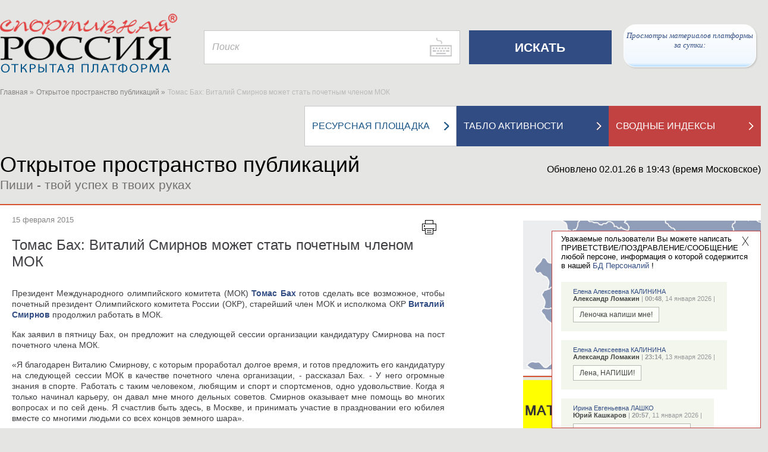

--- FILE ---
content_type: text/html; charset=utf-8
request_url: https://infosport.ru/news/15-02-2015-tomas-bah-vitalii-smirnov-mojet-stat-pochetnim-chlenom-mok
body_size: 59670
content:
<!DOCTYPE html>


<html lang="ru" xmlns="http://www.w3.org/1999/xhtml">

<head>
	<!-- 2078  -->
	<meta http-equiv="Content-Type" content="text/html;charset=utf-8">
	<meta name="viewport" content="width=device-width, initial-scale=1.0">
	<title>Томас Бах: Виталий Смирнов может стать почетным членом МОК | Открытое пространство публикаций | Спортивная Россия</title>
	<meta property="og:title" content="Томас Бах: Виталий Смирнов может стать почетным членом МОК | Открытое пространство публикаций | Спортивная Россия">
	<meta name="title" content="Томас Бах: Виталий Смирнов может стать почетным членом МОК | Открытое пространство публикаций | Спортивная Россия">
	<meta name="Keywords" content="СМИРНОВ Виталий Георгиевич, СОЛОВЬЕВ Дмитрий Владимирович, БОБРОВА Екатерина Александровна, БАХ Томас, ЛИПНИЦКАЯ Юлия Вячеславовна, москва, инфоспорт, Открытая платформа, спорт, отраслевой агрегатор, команда россии, сборная россии, спортивная россия, спортсмены, олимпийская команда россии, олимпийская сборная россии, новости спорта, российский спорт, спортивные организации, спортивные федерации, календарь соревнований, инфоспорт, спортивные объекты, Gogetlinks888">

	<link rel="shortcut icon" href="https://infosport.ru/favicon.png" type="image/png">
	<link rel="shortcut icon" href="https://infosport.ru/favicon120.png" type="image/png" sizes="120x120">

		<meta property="og:description" content="Президент МОК Томас Бах готов сделать все возможное, чтобы почетный президент Олимпийского комитета России ОКР, старейший член МОК и исполкома ОКР Виталий Смирнов продолжил работать в МОК.">
		<meta name="description" content="Президент МОК Томас Бах готов сделать все возможное, чтобы почетный президент Олимпийского комитета России ОКР, старейший член МОК и исполкома ОКР Виталий Смирнов продолжил работать в МОК.">

		<link rel="image_src" href="/content/images/logo.png" />
		<meta property="og:image" content="/content/images/logo.png">
	
	

	<link href="/content/kalypto.css" media="screen" rel="stylesheet" type="text/css" />
	<link href="/content/datepicker.css" media="screen" rel="stylesheet" type="text/css" />
    <link href="/content/main.css?v=769" media="screen,print" rel="stylesheet" type="text/css" />
	<link href="/content/jquery.mcustomscrollbar.css" media="screen" rel="stylesheet" type="text/css" />
	<link href="/content/selectik.css" media="screen" rel="stylesheet" type="text/css" />
	<link href="/content/users.css?v=769" media="screen" rel="stylesheet" type="text/css" />
	<link href="/content/temp.css?v=769" media="screen" rel="stylesheet" type="text/css" />

	<script src="/scripts/site/jquery.js" type="text/javascript"></script>
	<script src="/scripts/site/hammer.min.js" type="text/javascript"></script>
	<script src="/scripts/jquery.cookie.js" type="text/javascript"></script>
	<script src="/scripts/site/bootstrap-datepicker.js?v=769" type="text/javascript"></script>
	<script src="/scripts/site/bootstrap-datepicker.ru.js" type="text/javascript"></script>
	<script src="/scripts/site/jquery.nicescroll.min.js" type="text/javascript"></script>
	<script src="/scripts/site/jquery.mcustomscrollbar.concat.min.js" type="text/javascript"></script>
	<script src="/scripts/site/kalypto.js" type="text/javascript"></script>
	<script src="/scripts/site/jquery.imagemapster.js" type="text/javascript"></script>
	<script src="/scripts/jquery.infosport.selectik.js?v=769" type="text/javascript"></script>
	<script src="/scripts/site/masonry.pkgd.min.js?v=769" type="text/javascript"></script>
	<script src="/scripts/tools/swfobject.js" type="text/javascript"></script>
	<script src="/scripts/jquery.infosport.video.js?v=769" type="text/javascript"></script>
	<script src="/scripts/jquery.infosport.carousel.js?v=769" type="text/javascript"></script>
	<style type="text/css">
		.h1forsearch {
			display:none;
		}
	</style>

	
	<meta name="yandex-verification" content="60d64b6cf7f9fd57" />
<style type="text/css">
.region-popup .wrapper .popup-content.regions-content{max-height: 420px !important;}
.atlet-popup .atlet-content .description .links.rating, .atlet-popup .atlet-content .description .socials, .atlet-popup .atlet-content .description .links { margin-top: 7px; }
.org-popup .org-logo-big img{max-height: 200px;width: auto !important;}
.atlet-popup .heading .banner{border-bottom:1px solid #ddd;margin-bottom:5px;border-top:1px solid #ddd;padding-top:5px;}
.big-title a .white{line-height: 35px;}
.atlet-wrap .atlet-filter .year-from .input-wrap{width:235px;}
.atlet-results .results-list{padding-left:9px;}
#yandex_rtb_R-A-293416-1{float:left;width:100%;}
.book{background-size:34px;}
.person-page .col-10-10.second-menu{margin-top:-50px;}
.popup-user-photo .title{font-size: 20px;margin-bottom:20px;}
.popup-user-photo .date{font-size: 18px;color:#666;}
.yandex-organizations.org-block{text-align:center;}
.yandex-organizations.org-block #yandex_rtb_R-A-325092-2{display:inline-block;}
.for-block-info-sport-news-small .short-footing-link{font-weight:600;font-size:18px;}
.box-for-scoreboard.organizations-statistics.border-top{border-top:0;}
.page-content.page-static .ya-share2.ya-share2_inited{padding:0 25px;}
.page-content.page-static .ya-share2__item{background:none;padding:3px 0 3px 4px;margin-left:0;}
.regions.birthdays th:last-child, .regions.birthdays tr td:last-child{width:450px;}
.popup-content.atlet-content #yandex_rtb_R-A-295456-1{display: inline-block;}
.content-wrap .page-heading .page-title{position:relative;z-index:2;}
.message-right-top.popup{max-width:460px;}
.message-right-top .message{font-size:20px;font-family: Geneva, Arial, Helvetica, sans-serif;font-style:italic;}
.popup.message-right-top .close{width:30px;height:30px;background-size:12px;}
.message-right-top .message span{padding-top:10px;}
.yandex-reclame{margin-right:30px;}
div[data-moduleid='19155'] .short-footing-link{font-size:15px;}
.social-links.gplus{display:none;}
.popup-greeting-view .text{max-width: 280px;overflow: hidden;}
</style>

<script type="text/javascript">
		$(document).ready(function () {

$('.atlet-popup #SecondName').removeAttr('style');

$('#map a.close').attr('name','openmap');
if (window.location.hash == '#openmap')
{
        setTimeout(function () { $("#openMap").click(); }, 2000);
}

$('#moduleopenmap').click(function(){
        $("#openMap").click();
});

$('.second-menu a.bigWhiteWithRedTextLink').each(function () {
				if ($(this).attr('href') == '/about-project' && window.location.pathname != '/voting')
				{

					$(this).attr('href', '/about-project');
					$(this).find('h2').text('ЦЕЛИ ПРОЕКТА');

				}
			});

			if ($('#q1027').length) {
				$('#q1027').parent().parent().find('.input').addClass('half');
			}

ISPerson.ShowViewGreetingLast = 1;

/*
$.ajax({
	url: "/ajax/system?v=" + ISCommon.GetV(),
	data: { },
	success: function (d) {}
});
*/
	});

</script>


	
	<!-- cache -->

</head>
<body>
	<h1 class="h1forsearch">Томас Бах: Виталий Смирнов может стать почетным членом МОК | Открытое пространство публикаций | Спортивная Россия</h1>
	<div class="map-bg"></div>
	<div id="container" class="container">
		<div class="header">
			
				<div class="header-wrap">
		<div class="col-header-1">
			<a href="/" class="logo"><img src="/content/images/logo1.png" alt="infosport.ru" title="infosport.ru" /></a>
		</div>
		<div class="col-header-2">
			<form id="search" method="get" action="/search">
				<div class="search">
					<input type="hidden" name="t" id="t">
					<input class="" type="text" name="q" placeholder="Поиск" id="q" />
				</div>
				<input class="submit-search" type="submit" value="ИСКАТЬ" />
			</form>
		</div>
		<div class="col-header-3">
			
			<a href="#openmap" id="openMap" style="display:none;"><img src="/content/images/small-map-new.png" alt="infosport.ru" title="infosport.ru" /></a>
			
            <a href="#" class="link-network" style="position:relative;right:10px;padding:10px 0 10px 0px;">
                Просмотры материалов платформы за сутки: <br/><span id="info-block-count"></span>
            </a>
		</div>
	</div>

			
			<div class="clear"></div>

					<div class="map col-lg-12" id="map" data-maxyear="57">
			<a href="#openmap" name="openmap"><h4>География участников Олимпийских игр</h4></a>
			<a href="#" class="close">X</a>
			<div class="help-head">
				<a href="#">Помощь</a>
				<div class="help-box">
					<div class="help">
						<p class="title">Как посмотреть на карте российских спортсменов-участников Олимпийских игр за определенный год?</p>
						<p>1. В справочнике "Выберите год Олимпийских игр" найдите нужную позицию. Например, "Спортсмены-участники Олимпийских игр Турин 2006".</p>
						<p>2. Нажмите мышкой на выбранную строку справочника. Она должна появиться в окне справочника.</p>
						<p>3. Результат выбора отобразится на карте: фотографии спортсменов-участников Олимпийских игр выбранного года и выделенные регионы РФ, в которых родились или проживают эти спортсмены.</p>
					</div>
					<div class="help">
						<p class="title">Как посмотреть на карте кто из российских спортсменов-участников Олимпийских игр родился или проживает в определенном регионе РФ?</p>
						<p>1. В справочнике "Выберите регион" найдите нужную позицию. Например, "Красноярский край".</p>
						<p>2. Нажмите мышкой на выбранную строку справочника. Она должна появиться в окне справочника.</p>
						<p>3. Результат выбора отобразится на карте: выбранный регион и фотографии спортсменов-участников Олимпийских игр, которые родились или проживают в этом регионе РФ.</p>
					</div>
				</div>
			</div>

			<div class="layers">


				<select id="tematic_layer" name="tematic_layer"><option selected="selected" value="0">Выберите год Олимпийских игр</option>
<option value="57">Спортсмены-участники Олимпийских игр Милан и Кортина-д’Ампеццо 2026</option>
<option value="53">Спортсмены-участники Олимпийских игр Токио 2020</option>
<option value="1">Спортсмены-участники Олимпийских игр Пхенчхан 2018</option>
<option value="2">Спортсмены-участники Олимпийских игр Рио-де-Жанейро 2016</option>
<option value="3">Спортсмены-участники Олимпийских игр Сочи 2014</option>
<option value="4">Спортсмены-участники Олимпийских игр Лондон 2012</option>
<option value="5">Спортсмены-участники Олимпийских игр Ванкувер 2010</option>
<option value="6">Спортсмены-участники Олимпийских игр Пекин 2008</option>
<option value="7">Спортсмены-участники Олимпийских игр Турин 2006</option>
<option value="8">Спортсмены-участники Олимпийских игр Афины 2004</option>
<option value="9">Спортсмены-участники Олимпийских игр Солт-Лейк-Сити 2002</option>
<option value="10">Спортсмены-участники Олимпийских игр Сидней 2000</option>
<option value="11">Спортсмены-участники Олимпийских игр Нагано 1998</option>
<option value="12">Спортсмены-участники Олимпийских игр Атланта 1996</option>
<option value="13">Спортсмены-участники Олимпийских игр Лиллехаммер 1994</option>
<option value="51">Спортсмены-участники Олимпийских игр Барселона 1992</option>
<option value="52">Спортсмены-участники Олимпийских игр Альбервиль 1992</option>
<option value="49">Спортсмены-участники Олимпийских игр Сеул 1988</option>
<option value="50">Спортсмены-участники Олимпийских игр Калгари 1988</option>
<option value="48">Спортсмены-участники Олимпийских игр Сараево 1984</option>
<option value="45">Спортсмены-участники Олимпийских игр Москва 1980</option>
<option value="46">Спортсмены-участники Олимпийских игр Лейк-Плэсид 1980</option>
<option value="43">Спортсмены-участники Олимпийских игр Монреаль 1976</option>
<option value="44">Спортсмены-участники Олимпийских игр Инсбрук 1976</option>
<option value="41">Спортсмены-участники Олимпийских игр Мюнхен 1972</option>
<option value="42">Спортсмены-участники Олимпийских игр Саппоро 1972</option>
<option value="39">Спортсмены-участники Олимпийских игр Мехико 1968</option>
<option value="40">Спортсмены-участники Олимпийских игр Гренобль 1968</option>
<option value="37">Спортсмены-участники Олимпийских игр Токио 1964</option>
<option value="38">Спортсмены-участники Олимпийских игр Инсбрук 1964</option>
<option value="35">Спортсмены-участники Олимпийских игр Рим 1960</option>
<option value="36">Спортсмены-участники Олимпийских игр Скво-Велли 1960</option>
<option value="33">Спортсмены-участники Олимпийских игр Мельбурн 1956</option>
<option value="34">Спортсмены-участники Олимпийских игр Кортина д’Ампеццо 1956</option>
<option value="31">Спортсмены-участники Олимпийских игр Хельсинки 1952</option>
<option value="19">Спортсмены-участники Олимпийских игр Стокгольм 1912</option>
<option value="18">Спортсмены-участники Олимпийских игр Лондон 1908</option>
</select>

				<select id="region" name="region"><option value="22">Алтайский край</option>
<option value="28">Амурская область</option>
<option value="29">Архангельская область</option>
<option value="30">Астраханская область</option>
<option value="31">Белгородская область</option>
<option value="32">Брянская область</option>
<option value="33">Владимирская область</option>
<option value="34">Волгоградская область</option>
<option value="35">Вологодская область</option>
<option value="36">Воронежская область</option>
<option value="1103">Донецкая народная республика</option>
<option value="79">Еврейская автономная область</option>
<option value="75">Забайкальский край</option>
<option value="1105">Запорожская область</option>
<option value="37">Ивановская область</option>
<option value="38">Иркутская область</option>
<option value="7">Кабардино-Балкарская Республика</option>
<option value="39">Калининградская область</option>
<option value="40">Калужская область</option>
<option value="41">Камчатский край</option>
<option value="9">Карачаево-Черкесская Республика</option>
<option value="42">Кемеровская область</option>
<option value="43">Кировская область</option>
<option value="44">Костромская область</option>
<option value="23">Краснодарский край</option>
<option value="24">Красноярский край</option>
<option value="45">Курганская область</option>
<option value="46">Курская область</option>
<option value="47">Ленинградская область</option>
<option value="48">Липецкая область</option>
<option value="1104">Луганская народная республика</option>
<option value="49">Магаданская область</option>
<option value="77">Москва</option>
<option value="50">Московская область</option>
<option value="51">Мурманская область</option>
<option value="83">Ненецкий автономный округ</option>
<option value="52">Нижегородская область</option>
<option value="53">Новгородская область</option>
<option value="54">Новосибирская область</option>
<option value="55">Омская область</option>
<option value="56">Оренбургская область</option>
<option value="57">Орловская область</option>
<option value="58">Пензенская область</option>
<option value="59">Пермский край</option>
<option value="25">Приморский край</option>
<option value="60">Псковская область</option>
<option value="1">Республика Адыгея</option>
<option value="2">Республика Алтай</option>
<option value="3">Республика Башкортостан</option>
<option value="4">Республика Бурятия</option>
<option value="5">Республика Дагестан</option>
<option value="6">Республика Ингушетия</option>
<option value="8">Республика Калмыкия (Хальмг- Тангч)</option>
<option value="10">Республика Карелия</option>
<option value="11">Республика Коми</option>
<option value="102">Республика Крым</option>
<option value="12">Республика Марий Эл</option>
<option value="13">Республика Мордовия</option>
<option value="14">Республика Саха (Якутия)</option>
<option value="15">Республика Северная Осетия - Алания</option>
<option value="16">Республика Татарстан</option>
<option value="17">Республика Тува (Тыва)</option>
<option value="19">Республика Хакасия</option>
<option value="61">Ростовская область</option>
<option value="62">Рязанская область</option>
<option value="63">Самарская область</option>
<option value="78">Санкт-Петербург</option>
<option value="64">Саратовская область</option>
<option value="65">Сахалинская область</option>
<option value="66">Свердловская область</option>
<option value="103">Севастополь</option>
<option value="67">Смоленская область</option>
<option value="26">Ставропольский край</option>
<option value="68">Тамбовская область</option>
<option value="69">Тверская область</option>
<option value="70">Томская область</option>
<option value="71">Тульская область</option>
<option value="72">Тюменская область</option>
<option value="18">Удмуртская Республика</option>
<option value="73">Ульяновская область</option>
<option value="27">Хабаровский край </option>
<option value="86">Ханты-Мансийский автономный округ</option>
<option value="1106">Херсонская область</option>
<option value="74">Челябинская область</option>
<option value="20">Чеченская Республика</option>
<option value="21">Чувашская Республика</option>
<option value="87">Чукотский автономный округ</option>
<option value="89">Ямало-Ненецкий автономный округ</option>
<option value="76">Ярославская область</option>
</select>

				<div id="help-view">

				</div>
			</div>

			<div class="map-area">
				<img src="/content/images/map.png" usemap="#imageMap" id="imageMap" alt="Карта России" />
				<map name="imageMap" id="mapWrap">
					<area data-key="39" data-centrexy="76,255" data-state="Kaliningrad" shape="poly" alt="region" coords="86,259,86,261,85,262,81,265,77,262,76,260,70,255,68,249,67,247,69,248,71,248,73,245,74,245,77,251,79,252,80,250,81,249,83,254,86,259" href="#" />
					<area data-key="67" data-centrexy="135,312" data-state="Smolensk" shape="poly" alt="region" coords="155,312,155,313,152,316,145,321,142,323,139,321,137,317,121,323,120,321,121,320,118,315,121,314,122,304,126,301,128,297,131,296,133,293,137,299,143,305,150,307,155,312" href="#" />
					<area data-key="40" data-centrexy="139,329" data-state="Kaluga" shape="poly" alt="region" coords="139,339,133,338,131,334,133,329,130,326,131,322,135,320,137,322,139,323,142,324,144,324,148,322,152,322,158,328,158,333,155,336,152,335,150,337,146,334,142,335,139,339" href="#" />
					<area data-key="71" data-centrexy="145,345" data-state="Tula" shape="poly" alt="region" coords="155,355,151,356,149,359,147,355,145,350,141,346,141,340,145,336,148,338,152,338,152,336,157,337,161,342,155,355" href="#" />
					<area data-key="62" data-centrexy="169,355" data-state="Ryazan" shape="poly" alt="region" coords="169,369,165,364,162,365,162,361,160,359,156,359,160,348,169,346,173,347,179,346,179,349,187,360,184,365,177,369,176,367,172,366,169,369" href="#" />
					<area data-key="13" data-centrexy="190,375" data-state="Mordoviya" shape="poly" alt="region" coords="195,380,192,381,189,382,189,377,186,373,181,373,178,370,187,364,191,365,194,366,194,372,196,377,201,377,206,374,210,379,209,379,209,383,208,385,200,384,195,380" href="#" />
					<area data-key="50" data-centrexy="167,340" data-state="Moscow" shape="poly" alt="region" coords="162,347,161,347,162,344,162,342,161,339,160,333,157,326,155,324,154,322,152,321,151,320,151,320,155,314,157,313,160,313,163,312,164,315,167,316,169,317,174,317,178,319,179,321,177,323,176,325,174,331,176,334,178,338,179,344,177,345,175,345,171,344,164,345,162,347" href="#" />
					<area data-key="33" data-centrexy="185,334" data-state="Vladimir" shape="poly" alt="region" coords="185,354,183,349,180,348,181,343,181,338,178,335,176,327,178,325,183,329,187,328,186,334,190,335,192,337,196,341,196,343,200,346,194,350,190,351,185,354" href="#" />
					<area data-key="52" data-centrexy="200,362" data-state="Nizhegorod" shape="poly" alt="region" coords="240,352,237,352,236,352,234,352,231,352,227,356,225,355,221,355,217,361,218,364,215,366,214,372,208,374,208,372,203,373,199,377,197,373,196,374,196,370,195,366,193,364,188,363,189,359,186,357,186,354,190,352,198,350,202,347,205,344,209,346,213,341,218,342,222,342,227,339,230,343,234,344,240,351,240,352" href="#" />
					<area data-key="21" data-centrexy="223,374" data-state="Chuvashiya" shape="poly" alt="region" coords="213,384,211,382,212,378,210,376,211,375,216,371,216,367,217,366,224,366,227,370,229,375,222,379,222,382,220,384,216,382,213,384" href="#" />
					<area data-key="12" data-centrexy="237,368" data-state="MariyEl" shape="poly" alt="region" coords="237,373,234,375,230,375,230,372,228,368,225,365,220,365,219,360,226,357,231,361,239,363,244,366,245,370,246,375,237,373" href="#" />
					<area data-key="16" data-centrexy="242,387" data-state="Tatarstan" shape="poly" alt="region" coords="232,377,235,376,239,376,243,376,245,378,250,389,252,391,259,392,261,392,262,394,261,396,263,398,264,401,261,403,259,403,256,404,255,407,254,410,251,413,249,415,249,413,248,410,242,403,240,400,238,401,233,400,231,396,224,391,222,387,221,386,223,385,223,383,226,378,232,376,232,377" href="#" />
					<area data-key="3" data-centrexy="266,431" data-state="Bashkortostan" shape="poly" alt="region" coords="296,431,295,435,293,438,290,437,287,438,284,442,282,447,279,451,277,453,277,457,273,461,269,461,267,458,261,459,260,456,261,454,259,450,261,448,262,445,258,443,256,444,256,439,255,434,251,426,251,415,255,411,256,412,257,405,266,403,266,400,265,397,269,396,273,394,276,399,280,399,282,401,284,403,285,406,288,406,293,411,300,413,299,416,298,419,299,422,293,422,291,424,288,422,287,417,282,417,280,420,280,427,283,430,287,431,296,431" href="#" />
					<area data-key="74" data-centrexy="295,444" data-state="Chelyabinsk" shape="poly" alt="region" coords="285,464,287,460,284,457,279,457,278,456,282,450,284,443,289,439,295,439,297,434,298,429,290,430,283,429,281,425,281,420,284,419,287,419,285,423,289,424,289,426,293,426,293,424,297,424,301,422,300,417,301,411,306,414,315,418,319,423,319,429,311,439,313,441,315,441,318,444,317,449,311,450,307,447,301,446,299,450,303,453,299,453,301,456,305,460,301,460,296,457,293,458,291,466,285,464" href="#" />
					<area data-key="45" data-centrexy="335,438" data-state="Kurgan" shape="poly" alt="region" coords="319,448,320,441,316,441,316,439,313,439,319,431,321,428,320,422,324,419,334,424,337,423,341,422,341,427,344,430,344,434,352,436,356,442,359,443,359,448,360,449,356,450,356,452,340,452,337,450,328,452,319,448" href="#" />
					<area data-key="72" data-centrexy="366,414" data-state="Tumen" shape="poly" alt="region" coords="351,434,346,434,346,430,343,428,343,424,345,420,344,416,347,411,355,411,357,407,357,403,362,403,366,400,372,400,374,399,375,399,377,396,381,396,383,392,389,395,394,397,398,401,400,406,404,413,411,417,415,418,413,421,410,423,406,421,401,422,397,421,390,418,391,413,387,413,382,419,382,425,380,426,380,429,382,430,385,429,387,435,383,437,379,440,379,444,376,446,375,450,373,454,368,450,362,448,360,442,355,439,351,434" href="#" />
					<area data-key="55" data-centrexy="390,451" data-state="Omsk" shape="poly" alt="region" coords="390,481,390,479,392,477,393,475,390,475,387,473,385,474,383,469,379,470,375,468,378,464,377,459,377,453,377,447,381,444,381,440,389,436,388,432,386,428,381,428,384,424,384,420,388,414,389,416,388,418,397,423,412,424,415,421,414,425,417,431,417,437,419,438,418,443,416,447,417,451,413,451,410,453,409,459,407,460,409,468,408,472,408,475,403,479,397,482,390,481" href="#" />
					<area data-key="54" data-centrexy="436,466" data-state="Novosibirsk" shape="poly" alt="region" coords="476,486,465,487,462,491,459,494,454,488,450,482,443,484,437,488,433,488,429,489,425,488,422,490,416,483,415,479,417,478,418,476,413,476,408,477,411,472,410,467,408,462,412,453,416,453,418,452,420,444,420,439,425,441,431,442,441,446,444,450,446,454,457,456,464,457,467,456,466,460,468,463,467,467,471,467,472,464,476,463,477,471,478,474,479,478,478,481,477,484,476,486" href="#" />
					<area data-key="64" data-centrexy="188,424" data-state="Saratov" shape="poly" alt="region" coords="188,444,186,442,186,435,181,426,177,424,176,420,171,420,174,416,173,411,164,404,161,403,161,395,166,392,172,390,176,395,181,396,184,401,196,404,196,407,202,409,208,410,207,413,208,416,214,423,216,431,214,434,207,436,201,435,195,437,192,443,190,444,188,444" href="#" />
					<area data-key="36" data-centrexy="143,385" data-state="Voronezh" shape="poly" alt="region" coords="133,385,132,383,134,381,132,378,137,369,140,369,145,374,145,376,149,380,151,380,155,388,157,392,160,393,160,396,159,398,156,395,147,395,144,399,141,404,134,405,128,401,127,402,126,395,131,390,133,385" href="#" />
					<area data-key="31" data-centrexy="124,374" data-state="Belgorod" shape="poly" alt="region" coords="124,394,119,388,119,379,112,376,112,371,108,370,108,368,113,363,115,364,118,364,119,366,125,370,133,372,131,376,132,377,130,379,132,380,131,387,126,392,125,394,124,394" href="#" />
					<area data-key="56" data-centrexy="270,470" data-state="Orenburg" shape="poly" alt="region" coords="292,480,288,485,281,485,278,481,272,482,268,476,265,470,258,470,255,465,245,467,242,465,240,462,239,459,236,459,233,447,227,445,227,441,225,439,223,440,219,438,217,433,220,432,226,430,231,425,233,425,238,420,244,415,244,411,248,413,246,414,249,419,252,430,255,444,256,446,259,445,261,447,257,450,259,453,258,458,263,461,266,460,269,463,272,463,277,458,282,458,286,460,283,463,283,467,285,468,285,472,288,474,290,477,292,479,292,480" href="#" />
					<area data-key="63" data-centrexy="227,413" data-state="Samara" shape="poly" alt="region" coords="207,413,211,410,210,407,210,403,214,403,214,401,226,406,230,404,232,402,235,403,239,404,240,402,244,410,242,411,242,415,241,416,236,420,232,423,228,425,224,430,221,430,218,431,215,422,212,418,207,413" href="#" />
					<area data-key="73" data-centrexy="217,395" data-state="Ulyanovsk" shape="poly" alt="region" coords="217,400,213,400,213,402,210,401,208,404,209,409,203,408,197,406,203,400,203,399,202,395,203,391,202,385,209,388,210,383,211,383,213,386,216,388,220,388,222,392,227,392,228,394,229,397,230,401,226,404,222,403,217,400" href="#" />
					<area data-key="58" data-centrexy="192,398" data-state="Penza" shape="poly" alt="region" coords="202,398,197,403,190,401,184,400,182,395,177,394,172,388,175,386,175,378,176,371,181,375,186,374,187,375,188,383,190,384,195,382,199,385,202,389,200,395,202,398" href="#" />
					<area data-key="68" data-centrexy="161,383" data-state="Tambov" shape="poly" alt="region" coords="161,393,161,391,158,391,157,388,153,381,155,380,155,372,157,368,161,366,163,367,165,366,167,368,169,370,173,368,175,369,174,377,174,385,167,389,161,393" href="#" />
					<area data-key="48" data-centrexy="146,365" data-state="Lipeck" shape="poly" alt="region" coords="146,375,146,373,141,368,137,368,138,368,136,367,139,364,142,362,142,360,145,357,147,359,150,360,152,358,155,356,155,358,155,360,160,361,160,364,154,369,154,377,150,379,146,375" href="#" />
					<area data-key="46" data-centrexy="125,359" data-state="Kursk" shape="poly" alt="region" coords="135,369,134,371,126,369,122,367,119,363,118,362,114,362,113,362,113,359,109,355,109,351,112,349,113,350,116,347,124,347,127,353,130,353,132,364,135,366,135,369" href="#" />
					<area data-key="57" data-centrexy="139,353" data-state="Orel" shape="poly" alt="region" coords="139,363,136,363,134,365,131,352,127,350,126,346,124,346,128,341,131,341,132,339,139,340,140,347,144,350,144,354,139,363" href="#" />
					<area data-key="32" data-centrexy="116,329" data-state="Bryansk" shape="poly" alt="region" coords="116,339,111,337,108,332,104,333,102,332,105,326,109,322,109,319,114,324,117,325,120,324,123,324,129,323,129,326,131,329,130,333,131,337,129,340,127,339,125,342,123,344,117,346,115,345,116,342,116,339" href="#" />
					<area data-key="102" data-centrexy="34,378" data-state="Krym" shape="poly" alt="" coords="64,418,61,418,59,417,57,417,52,417,48,415,49,412,49,412,48,409,48,407,46,405,44,405,41,405,39,403,37,402,36,398,35,396,33,397,32,397,28,398,25,396,23,397,21,397,18,394,16,393,17,390,15,386,15,384,17,383,23,383,23,383,28,380,30,378,29,376,27,371,28,369,29,367,28,366,27,366,25,365,24,363,24,360,28,359,36,361,42,365,46,366,50,367,53,370,54,371,53,374,54,377,55,379,53,381,51,383,52,386,53,389,52,390,49,393,48,396,48,401,49,402,50,402,51,402,57,404,58,405,60,407,62,408,63,410,65,413,65,416,64,418" href="#" />
					<area data-key="23" data-centrexy="91,439" data-state="Krasnodar" shape="poly" alt="region" coords="91,459,92,448,85,443,81,440,80,444,88,447,86,450,83,451,83,456,82,455,78,457,79,462,83,463,81,466,76,463,75,456,74,448,71,444,72,441,70,436,69,431,68,425,70,424,74,430,78,430,80,426,84,427,89,428,90,425,88,422,88,419,91,422,91,421,96,422,96,427,100,427,104,430,102,433,102,438,105,440,105,445,104,447,101,445,99,449,98,452,99,458,96,460,96,463,93,466,91,466,90,463,86,462,89,454,91,459" href="#" />
					<area data-key="9" data-centrexy="91,470" data-state="KarachaevoCherkes" shape="poly" alt="region" coords="91,480,90,480,82,468,86,464,88,464,90,467,97,467,100,469,97,471,98,477,94,477,91,480" href="#" />
					<area data-key="7" data-centrexy="101,484" data-state="KabardinoBalkar" shape="poly" alt="region" coords="111,484,111,485,109,487,108,490,96,490,92,481,94,479,98,478,102,480,111,484" href="#" />
					<area data-key="20" data-centrexy="122,498" data-state="Chechnya" shape="poly" alt="" coords="112,508,113,501,117,495,114,491,117,491,120,492,127,499,124,502,122,506,120,508,112,508" href="#" />
					<area data-key="6" data-centrexy="116,496" data-state="Ingushetiya" shape="poly" alt="" coords="116,496,112,502,111,504,109,503,108,502,106,501,108,500,110,498,110,494,109,493,110,492,113,492,116,495,116,496" href="#" />
					<area data-key="5" data-centrexy="118,517" data-state="Dagestan" shape="poly" alt="region" coords="118,537,116,534,116,527,114,523,110,516,110,511,120,510,123,509,125,502,131,498,125,495,122,490,124,484,130,483,137,488,137,491,134,497,137,503,129,514,130,530,130,535,123,535,120,537,118,537" href="#" />
					<area data-key="15" data-centrexy="104,495" data-state="SevernayaOsetiya" shape="poly" alt="region" coords="114,490,109,491,110,493,108,493,108,494,109,496,111,499,99,499,98,497,99,495,97,491,101,490,104,491,105,490,107,491,107,491,110,490,111,487,114,487,114,490" href="#" />
					<area data-key="26" data-centrexy="115,468" data-state="Stavropol" shape="poly" alt="region" coords="115,488,113,487,113,484,110,482,106,481,100,476,99,472,102,470,97,463,101,459,101,455,100,451,101,447,107,447,110,451,113,451,115,453,119,453,119,455,124,461,125,469,130,476,130,482,121,483,122,485,121,487,121,490,115,488" href="#" />
					<area data-key="8" data-centrexy="138,467" data-state="Kalmykiya" shape="poly" alt="region" coords="138,487,132,483,132,478,125,467,126,463,125,459,125,458,122,456,120,452,117,452,115,449,112,450,110,448,113,447,115,448,118,446,124,457,130,458,131,454,136,452,141,448,141,445,139,444,136,445,136,443,141,443,145,444,145,442,149,444,151,446,152,449,152,449,153,458,157,461,154,462,155,470,152,471,150,470,147,473,149,477,144,480,145,483,147,485,141,491,138,487" href="#" />
					<area data-key="30" data-centrexy="160,478" data-state="Astrahan" shape="poly" alt="region" coords="170,478,168,480,166,478,165,481,166,486,162,485,154,486,146,483,146,480,150,479,149,472,153,473,156,470,155,463,157,462,157,459,154,457,152,446,152,442,162,442,164,445,163,452,165,455,163,458,163,462,169,464,169,466,170,467,170,478" href="#" />
					<area data-key="61" data-centrexy="119,427" data-state="Rostov" shape="poly" alt="region" coords="119,447,119,444,116,444,116,446,114,446,109,446,107,445,107,441,104,438,106,430,102,427,103,426,97,425,97,422,103,422,103,419,96,417,97,415,98,413,106,414,109,416,113,419,118,415,118,410,122,411,122,407,127,407,129,403,134,406,140,405,143,411,139,417,139,425,134,425,129,427,128,429,131,433,130,435,130,439,137,447,138,446,139,447,138,449,137,451,132,452,129,455,129,457,126,456,124,454,122,450,119,447" href="#" />
					<area data-key="34" data-centrexy="148,423" data-state="Volgograd" shape="poly" alt="region" coords="148,443,147,439,144,442,139,441,135,442,131,438,132,432,130,429,133,426,140,427,140,418,144,414,144,409,142,405,147,397,155,397,159,401,159,403,163,406,166,408,173,413,172,416,170,420,176,422,176,426,179,426,183,432,181,435,174,438,172,441,170,445,166,446,163,441,155,441,148,443" href="#" />
					<area data-key="22" data-centrexy="445,503" data-state="AltayKray" shape="poly" alt="region" coords="445,523,440,521,436,527,434,527,423,492,425,490,428,491,439,489,446,484,450,484,454,490,453,491,457,495,461,495,465,489,467,489,470,487,475,488,479,485,485,490,489,496,492,498,491,501,493,504,492,509,489,511,491,517,484,519,476,522,469,525,468,528,472,532,469,533,463,529,460,528,446,530,445,523" href="#" />
					<area data-key="2" data-centrexy="496,535" data-state="AltayRepublic" shape="poly" alt="region" coords="496,555,493,555,490,551,490,546,485,550,482,550,482,548,475,547,475,542,472,539,469,536,471,534,473,530,469,527,483,520,492,517,491,510,498,511,501,512,504,514,499,519,500,526,508,526,509,531,515,537,512,539,513,545,509,549,503,549,499,553,497,554,496,555" href="#" />
					<area data-key="17" data-centrexy="561,522" data-state="Tyva" shape="poly" alt="region" coords="581,542,569,543,557,543,553,540,553,537,548,534,539,533,531,534,523,539,515,544,513,541,514,540,517,538,515,534,510,531,508,523,513,524,518,522,519,519,519,516,522,517,524,519,527,519,530,519,531,521,539,520,546,514,550,506,553,503,554,498,560,497,567,496,570,492,576,497,582,500,586,499,588,501,585,501,584,508,587,513,583,520,581,523,580,527,585,534,585,539,581,542" href="#" />
					<area data-key="4" data-centrexy="653,510" data-state="Buryatiya" shape="poly" alt="region" coords="623,530,619,524,615,518,589,512,586,508,587,502,591,499,594,495,595,495,598,500,604,502,609,506,614,506,623,515,627,515,629,519,632,517,635,515,635,512,643,508,645,500,651,493,657,489,657,486,662,481,662,477,658,477,663,473,664,469,662,465,662,458,661,453,659,448,656,449,655,454,656,459,652,453,655,446,653,444,650,442,650,439,656,437,657,432,665,432,667,428,673,428,678,430,684,430,686,427,689,425,689,425,695,415,696,415,696,417,694,418,694,424,698,428,700,433,703,438,707,438,712,441,712,444,704,452,700,462,700,462,696,464,698,469,702,472,702,476,696,481,689,485,687,491,682,495,682,499,676,499,671,503,664,506,665,510,663,514,667,517,668,517,662,525,659,526,653,523,648,523,644,523,640,525,631,530,623,530" href="#" />
					<area data-key="38" data-centrexy="614,466" data-state="Irkutsk" shape="poly" alt="region" coords="674,426,670,427,666,426,664,428,664,431,658,431,655,433,655,436,648,440,648,443,650,445,653,446,651,449,651,455,654,459,654,464,654,471,653,474,649,480,649,483,643,492,638,500,631,507,629,509,625,510,627,513,623,513,622,510,615,505,608,503,601,500,598,499,598,495,595,493,590,499,587,497,579,498,576,495,573,492,567,492,560,485,564,482,567,482,568,479,568,473,568,470,567,466,568,462,568,462,572,458,573,453,570,449,570,441,573,439,580,438,585,432,588,437,590,441,593,441,593,432,596,429,597,425,602,420,600,417,603,414,607,418,613,421,617,419,618,410,614,406,617,402,617,397,616,396,612,396,609,395,609,389,611,385,610,384,613,380,615,376,617,373,616,369,617,365,614,362,613,358,615,355,613,348,617,346,620,343,622,344,621,349,626,351,630,360,631,361,631,363,633,363,636,366,636,373,644,379,642,391,642,402,644,406,649,406,655,401,661,397,665,400,666,400,671,393,674,385,675,377,679,375,683,375,688,380,694,384,698,381,701,382,702,387,706,391,709,393,705,395,700,395,699,401,699,406,702,409,705,409,705,415,700,419,697,417,698,414,693,414,683,428,681,427,677,428,674,426" href="#" />
					<area data-key="75" data-centrexy="735,479" data-state="Zabaykal" shape="poly" alt="region" coords="665,529,664,525,668,521,670,517,664,514,667,510,666,505,671,505,675,501,683,500,686,493,690,488,693,486,701,478,702,479,703,476,703,472,698,467,699,464,702,462,706,452,714,445,714,442,710,437,703,436,696,422,695,419,701,420,707,414,706,411,707,409,701,407,701,396,706,396,711,395,715,403,722,407,721,410,723,412,728,414,727,417,728,419,732,419,735,415,739,420,742,419,745,423,745,427,749,431,747,431,750,437,754,442,749,447,744,456,745,460,751,459,753,464,750,476,750,484,754,492,749,498,744,504,738,504,732,501,725,505,713,504,709,510,701,521,684,531,674,532,667,530,665,529" href="#" />
					<area data-key="60" data-centrexy="135,274" data-state="Pskov" shape="poly" alt="region" coords="135,294,133,292,131,293,130,288,125,286,127,285,127,280,125,279,126,274,128,270,134,264,134,258,139,258,142,252,147,248,151,248,152,254,153,257,152,263,149,269,150,271,150,273,143,280,141,285,140,291,138,292,136,294,135,294" href="#" />
					<area data-key="69" data-centrexy="150,299" data-state="Tver" shape="poly" alt="region" coords="180,319,177,316,175,315,172,317,171,316,168,314,165,313,164,309,160,312,156,312,151,305,145,305,137,295,142,291,142,286,144,282,146,286,157,287,159,290,165,289,170,287,173,292,176,291,178,293,180,292,183,294,185,297,189,295,191,296,191,301,187,301,187,304,184,306,184,309,186,312,183,316,180,319" href="#" />
					<area data-key="37" data-centrexy="203,338" data-state="Ivanovo" shape="poly" alt="region" coords="193,338,193,334,187,333,188,330,187,326,197,328,200,330,204,330,206,327,210,333,209,335,212,338,215,340,212,340,210,344,207,344,207,343,205,342,202,344,197,341,193,338" href="#" />
					<area data-key="76" data-centrexy="197,314" data-state="Yaroslavl" shape="poly" alt="region" coords="187,324,184,327,181,325,180,322,187,315,188,311,185,309,189,304,196,302,199,305,203,304,206,315,208,315,205,319,202,320,195,325,187,324" href="#" />
					<area data-key="44" data-centrexy="219,329" data-state="Kostroma" shape="poly" alt="region" coords="239,339,235,343,230,342,227,337,222,340,218,340,215,337,211,335,213,335,207,330,207,325,203,328,197,326,200,324,202,321,206,321,208,319,211,316,215,314,219,316,222,314,222,317,230,323,235,327,242,331,247,329,250,326,248,339,239,339" href="#" />
					<area data-key="43" data-centrexy="246,357" data-state="Kirov" shape="poly" alt="region" coords="246,377,248,374,247,369,244,364,242,364,237,361,229,358,233,353,237,354,241,353,239,348,236,344,239,340,244,341,248,340,250,335,251,330,252,325,258,317,264,317,259,333,260,336,259,340,261,345,265,345,268,341,276,342,276,344,279,343,283,342,285,345,289,348,289,350,282,357,282,363,278,367,273,362,267,361,265,365,262,370,258,369,255,373,255,376,249,384,246,377" href="#" />
					<area data-key="18" data-centrexy="266,376" data-state="Udmurtiya" shape="poly" alt="region" coords="266,396,264,395,266,393,263,391,264,387,259,387,259,390,254,390,251,389,252,385,252,381,256,378,257,371,262,372,265,368,267,363,271,363,278,368,275,386,271,387,269,391,270,394,268,395,266,396,266,396" href="#" />
					<area data-key="59" data-centrexy="298,378" data-state="Perm" shape="poly" alt="region" coords="298,368,291,368,290,367,286,367,284,366,284,356,288,353,291,349,288,345,285,342,286,339,285,335,288,336,291,335,294,337,294,340,297,340,301,345,300,353,297,358,296,364,298,367,298,368" href="#" />
					<area data-key="59" data-centrexy="298,378" data-state="Perm" shape="poly" alt="region" coords="297,397,294,397,290,400,289,405,286,405,286,401,284,400,282,398,276,396,275,393,271,392,273,388,276,387,277,384,278,380,279,371,282,366,290,369,299,369,301,367,297,362,299,357,302,346,302,344,306,344,318,343,324,346,331,348,326,357,322,366,314,369,314,372,315,376,315,378,315,384,312,387,309,387,306,392,300,392,297,397" href="#" />
					<area data-key="66" data-centrexy="335,403" data-state="Sverdlovsk" shape="poly" alt="region" coords="335,423,325,417,320,420,315,417,310,416,305,412,298,412,294,410,290,405,292,401,294,399,298,399,301,394,302,393,307,394,308,389,310,389,313,388,316,386,315,380,317,377,315,371,318,369,322,368,329,357,334,345,341,353,347,361,346,367,346,369,347,378,347,388,354,392,355,401,354,410,346,410,342,415,343,421,339,420,335,423" href="#" />
					<area data-key="86" data-centrexy="395,365" data-state="Khantymansiysk" shape="poly" alt="region" coords="395,395,391,395,385,391,381,391,380,393,378,394,374,398,366,398,362,400,358,402,356,397,355,391,350,388,348,387,349,375,348,368,349,362,341,351,337,345,335,342,340,330,344,324,349,315,353,309,357,311,367,305,368,311,364,318,366,322,368,325,375,326,383,326,385,331,388,337,391,337,395,337,399,335,404,339,409,354,416,354,424,360,435,362,439,367,445,372,456,372,461,367,466,373,470,372,474,376,478,377,482,380,482,382,485,388,490,390,489,393,486,394,480,398,475,395,471,397,468,400,462,399,457,396,451,396,448,394,437,392,432,395,430,401,426,408,421,411,419,417,412,416,406,413,401,406,401,402,395,395" href="#" />
					<area data-key="70" data-centrexy="461,436" data-state="Tomsk" shape="poly" alt="region" coords="501,456,496,456,492,454,484,459,482,460,477,461,472,462,469,465,468,461,469,456,466,454,462,456,456,455,453,453,450,453,448,452,446,452,440,444,426,440,420,437,418,432,417,427,416,424,418,423,418,420,421,415,426,409,429,408,432,398,436,394,439,395,446,396,449,397,456,398,460,399,466,402,470,399,474,397,479,400,482,403,482,408,483,413,494,412,499,416,503,422,507,425,503,430,503,436,508,438,512,441,510,444,507,447,507,452,501,456" href="#" />
					<area data-key="42" data-centrexy="490,483" data-state="Kemerovo" shape="poly" alt="region" coords="506,513,504,510,495,509,494,508,494,503,492,501,494,497,490,496,486,489,480,484,479,480,480,474,478,467,477,465,477,462,484,461,487,457,492,456,496,458,496,456,503,457,506,455,507,455,509,462,511,468,505,473,507,479,505,483,506,488,512,488,511,493,507,499,510,508,506,513" href="#" />
					<area data-key="19" data-centrexy="518,502" data-state="Hakasiya" shape="poly" alt="region" coords="508,472,509,475,517,478,521,479,525,483,526,487,530,496,531,499,529,502,525,508,521,514,518,516,517,519,512,522,508,522,505,524,502,525,502,522,502,517,507,514,511,510,510,503,509,498,512,494,513,493,513,488,509,486,507,486,507,484,508,479,507,474,508,472" href="#" />
					<area data-key="53" data-centrexy="162,276" data-state="Novgorod" shape="poly" alt="region" coords="172,286,169,285,164,287,159,288,154,285,148,285,145,281,145,280,152,272,151,269,151,266,153,264,156,265,157,262,159,265,167,266,171,265,173,268,173,271,177,271,179,276,182,282,181,287,185,288,185,294,181,291,177,291,176,289,174,290,172,286" href="#" />
					<area data-key="47" data-centrexy="160,251" data-state="Leningrad" shape="poly" alt="region" coords="184,281,180,276,179,270,175,270,173,264,167,265,166,263,160,263,157,261,154,263,154,260,155,256,152,249,154,247,157,247,157,245,159,243,167,246,169,253,171,252,171,247,168,241,170,234,179,235,180,236,180,239,180,245,177,250,174,257,182,261,185,261,187,259,197,261,198,258,199,258,205,266,198,270,192,274,192,280,189,281,184,281" href="#" />
					<area data-key="10" data-centrexy="219,231" data-state="Kareliya" shape="poly" alt="region" coords="219,271,217,267,214,267,212,265,214,260,214,260,220,254,220,249,217,246,215,247,216,255,212,254,213,251,213,249,211,250,211,247,209,247,208,252,207,255,205,257,206,263,201,259,196,256,196,259,190,258,192,251,192,240,190,238,188,239,185,238,182,239,181,235,192,234,203,233,206,230,207,226,207,219,213,216,214,211,218,208,218,204,223,199,229,196,233,190,239,194,240,201,243,204,247,203,247,217,242,221,240,221,238,225,236,229,235,232,235,234,235,238,235,243,232,245,230,243,228,246,227,250,224,257,226,260,223,266,219,271" href="#" />
					<area data-key="51" data-centrexy="275,214" data-state="Murmansk" shape="poly" alt="region" coords="275,234,271,234,270,233,265,232,260,226,255,217,252,208,249,198,249,196,248,196,247,204,245,202,242,202,242,200,239,192,235,190,234,186,238,183,244,183,248,180,248,170,252,165,255,165,257,164,259,164,261,165,263,165,269,168,275,169,277,175,276,175,273,171,274,179,270,180,270,182,277,182,282,193,284,208,286,217,287,217,287,222,286,223,283,230,276,233,275,234" href="#" />
					<area data-key="35" data-centrexy="223,302" data-state="Vologda" shape="poly" alt="region" coords="223,312,220,312,220,314,214,313,209,314,206,309,205,304,201,302,199,304,195,300,192,300,192,294,186,295,186,293,187,291,186,287,183,287,183,284,184,283,190,283,194,280,194,275,202,269,208,271,211,268,215,268,218,272,215,281,221,288,221,292,225,292,226,296,230,296,237,300,238,304,245,304,250,310,254,307,254,312,258,315,250,325,245,328,239,329,235,326,227,319,223,312" href="#" />
					<area data-key="29" data-centrexy="246,280" data-state="Arkhangelsk" shape="poly" alt="region" coords="266,320,264,315,260,314,256,312,256,308,253,306,250,308,249,308,243,302,238,302,238,299,233,296,228,295,227,291,223,291,222,287,217,284,217,279,221,271,225,263,228,260,226,257,228,251,230,245,233,246,236,246,243,249,245,247,242,242,244,234,249,234,250,235,255,251,259,252,260,249,260,245,261,241,266,239,271,240,279,240,281,239,285,243,285,244,282,246,286,250,288,247,298,264,304,263,307,265,303,270,301,276,304,278,304,286,301,286,300,283,297,284,296,282,291,282,285,277,278,274,276,275,279,283,278,288,277,291,278,293,273,295,271,299,271,304,277,306,281,302,284,303,284,306,275,314,276,317,276,318,273,319,270,319,266,320" href="#" />
					<area data-key="11" data-centrexy="333,294" data-state="Komi" shape="poly" alt="region" coords="283,334,284,340,277,342,277,340,271,340,266,341,263,344,261,340,262,336,260,334,260,333,264,327,267,321,278,318,277,314,286,307,286,303,279,301,277,304,272,303,275,297,280,294,279,290,280,287,280,282,278,277,279,276,285,279,291,284,295,284,297,286,299,285,302,288,305,287,305,277,302,275,305,270,308,265,316,266,324,265,331,264,334,267,339,271,358,281,370,287,376,288,383,285,393,278,396,277,394,280,394,283,396,284,396,287,390,292,384,295,373,300,372,301,365,304,358,309,355,307,351,308,348,311,347,318,343,322,338,333,336,339,334,342,332,346,326,346,317,342,314,341,308,342,300,342,298,339,295,339,295,336,294,334,283,334" href="#" />
					<area data-key="49" data-centrexy="853,231" data-state="Magadan" shape="poly" alt="region" coords="853,271,850,267,843,266,839,269,837,267,838,261,833,255,826,251,819,256,817,252,814,247,807,238,806,236,806,231,809,227,813,224,812,221,809,220,814,216,814,213,819,213,822,209,823,204,825,202,823,198,819,194,819,187,815,184,817,181,814,177,821,172,821,169,825,169,825,165,827,162,826,158,830,160,834,161,839,158,843,158,849,154,852,154,858,149,861,150,861,155,862,156,866,156,873,165,878,165,881,168,883,172,885,171,888,173,890,172,890,173,889,177,892,186,893,193,891,192,889,190,887,190,886,192,882,188,879,183,878,183,878,188,874,189,870,199,870,202,871,206,875,218,878,232,882,234,884,231,888,228,885,235,882,244,876,254,876,250,874,246,867,251,859,256,859,261,862,264,853,271" href="#" />
					<area data-key="28" data-centrexy="828,451" data-state="Amur" shape="poly" alt="region" coords="848,451,845,460,833,460,826,463,820,465,797,443,784,435,782,434,780,433,770,436,757,440,749,432,751,431,750,428,747,427,746,422,744,417,740,418,738,415,734,414,731,417,729,417,730,414,725,411,723,407,725,407,729,403,735,403,744,403,751,402,756,405,766,403,771,402,776,399,780,396,784,395,788,393,791,390,796,384,802,382,806,378,811,378,812,380,808,393,809,395,809,398,807,402,810,405,813,405,815,403,819,407,823,407,830,401,831,396,835,394,837,391,840,391,845,401,844,403,836,403,834,407,838,410,838,412,835,419,832,424,831,428,833,428,831,432,831,438,834,440,836,440,836,442,840,442,844,446,848,451" href="#" />
					<area data-key="79" data-centrexy="859,455" data-state="Evrey" shape="poly" alt="region" coords="879,445,875,444,870,455,865,464,860,468,854,470,850,465,847,459,848,454,850,450,853,450,853,449,854,445,857,446,860,444,872,446,875,441,879,441,879,445" href="#" />
					<area data-key="25" data-centrexy="900,501" data-state="Primorskiy" shape="poly" alt="region" coords="890,531,889,528,892,525,887,512,878,503,880,492,893,491,893,491,893,487,891,488,890,480,887,471,887,467,890,467,890,464,889,461,891,456,901,455,905,453,907,448,905,445,909,441,909,434,904,434,900,432,904,426,908,427,910,430,911,433,914,435,917,443,918,450,918,459,919,470,919,481,919,492,916,506,911,514,907,516,902,517,900,514,897,515,895,518,895,526,891,528,891,531,890,531" href="#" />
					<area data-key="1" data-centrexy="87,451" data-state="Adygeya" shape="poly" alt="region" coords="82,441,84,444,91,446,93,452,92,454,92,457,90,453,86,458,82,462,79,461,79,456,82,457,84,455,84,452,89,449,88,446,81,445,80,441,82,441" href="#" />
					<area data-key="83" data-centrexy="359,265" data-state="NE" shape="poly" alt="region" coords="399,265,399,265,398,264,398,264,399,265" href="#" />
					<area data-key="83" data-centrexy="359,265" data-state="NE" shape="poly" alt="region" coords="306,263,305,264,305,263,306,263" href="#" />
					<area data-key="83" data-centrexy="359,265" data-state="NE" shape="poly" alt="region" coords="294,256,293,255,294,255,294,256" href="#" />
					<area data-key="83" data-centrexy="359,265" data-state="NE" shape="poly" alt="region" coords="449,87,450,88,449,89,448,88,449,87" href="#" />
					<area data-key="83" data-centrexy="359,265" data-state="NE" shape="poly" alt="region" coords="458,94,457,95,456,93,457,92,458,94" href="#" />
					<area data-key="83" data-centrexy="359,265" data-state="NE" shape="poly" alt="region" coords="431,109,432,106,434,104,434,107,431,109" href="#" />
					<area data-key="83" data-centrexy="359,265" data-state="NE" shape="poly" alt="region" coords="425,100,428,99,428,100,427,102,425,104,425,100" href="#" />
					<area data-key="83" data-centrexy="359,265" data-state="NE" shape="poly" alt="region" coords="357,213,360,215,359,219,357,216,357,213" href="#" />
					<area data-key="83" data-centrexy="359,265" data-state="NE" shape="poly" alt="region" coords="438,91,445,90,445,91,445,92,442,93,440,94,439,93,438,91" href="#" />
					<area data-key="83" data-centrexy="359,265" data-state="NE" shape="poly" alt="region" coords="438,105,440,107,436,110,435,108,438,105" href="#" />
					<area data-key="83" data-centrexy="359,265" data-state="NE" shape="poly" alt="region" coords="451,107,451,104,456,104,456,103,457,102,458,102,458,105,456,107,455,107,451,107" href="#" />
					<area data-key="83" data-centrexy="359,265" data-state="NE" shape="poly" alt="region" coords="435,93,440,96,440,101,437,100,435,97,435,95,434,93,435,93" href="#" />
					<area data-key="83" data-centrexy="359,265" data-state="NE" shape="poly" alt="region" coords="444,102,446,103,449,104,448,109,445,109,443,108,442,106,444,102" href="#" />
					<area data-key="83" data-centrexy="359,265" data-state="NE" shape="poly" alt="region" coords="375,237,378,233,380,235,382,240,382,243,377,241,375,237" href="#" />
					<area data-key="83" data-centrexy="359,265" data-state="NE" shape="poly" alt="region" coords="420,93,424,89,425,90,425,92,424,95,418,96,416,96,413,97,413,93,417,93,420,93" href="#" />
					<area data-key="83" data-centrexy="359,265" data-state="NE" shape="poly" alt="region" coords="331,226,333,229,335,231,336,232,336,234,325,235,326,229,331,226" href="#" />
					<area data-key="83" data-centrexy="359,265" data-state="NE" shape="poly" alt="region" coords="385,200,380,205,374,210,373,212,372,218,373,224,374,232,363,227,361,223,362,219,363,216,361,213,360,212,357,208,359,204,360,202,362,203,364,204,366,200,369,200,368,197,369,195,372,196,374,194,376,192,381,195,385,200" href="#" />
					<area data-key="83" data-centrexy="359,265" data-state="NE" shape="poly" alt="region" coords="395,179,395,177,397,176,396,175,396,173,397,173,400,174,401,173,402,173,404,173,405,171,408,169,413,168,419,167,421,167,422,168,427,170,432,168,434,168,438,167,442,164,446,166,447,171,443,175,438,178,431,179,418,180,413,182,412,182,411,184,410,185,402,187,402,186,400,189,397,191,395,190,396,192,395,194,393,193,393,193,393,192,392,192,393,193,392,195,390,194,390,199,387,199,384,198,383,194,380,192,382,191,384,191,382,189,380,187,381,185,384,184,389,186,389,183,391,182,393,179,395,179,395,179,395,179,396,180,395,179" href="#" />
					<area data-key="83" data-centrexy="359,265" data-state="NE" shape="poly" alt="region" coords="413,86,414,87,420,87,420,91,417,89,413,90,412,86,413,86" href="#" />
					<area data-key="83" data-centrexy="359,265" data-state="NE" shape="poly" alt="region" coords="289,245,292,244,295,241,294,238,293,234,296,232,303,226,303,220,307,224,312,227,312,230,313,233,311,238,307,237,302,237,299,240,300,242,300,244,301,249,304,252,305,252,310,248,316,245,337,245,339,248,341,245,351,245,349,247,345,250,341,251,345,254,346,254,347,256,349,256,351,255,354,254,357,255,361,257,372,256,372,260,369,262,368,265,370,267,372,264,373,262,376,262,379,262,379,257,378,252,379,250,384,250,395,258,398,260,398,264,396,266,395,269,398,274,393,276,387,280,379,286,378,286,367,284,348,275,338,270,335,267,333,264,331,263,327,262,317,264,309,264,306,263,306,262,305,263,303,262,302,263,299,264,298,263,297,262,298,261,296,261,297,260,296,259,295,259,296,258,295,257,294,256,295,256,294,255,290,252,289,248,289,245" href="#" />
					<area data-key="89" data-centrexy="442,280" data-state="JAMNE" shape="poly" alt="region" coords="442,210,443,216,436,216,435,214,438,210,442,210" href="#" />
					<area data-key="89" data-centrexy="442,280" data-state="JAMNE" shape="poly" alt="region" coords="486,379,481,379,477,376,473,376,472,372,466,372,463,367,460,367,455,372,444,371,441,369,435,362,431,361,424,360,420,358,416,354,409,354,406,344,406,344,406,339,400,335,394,336,389,337,385,331,383,326,371,326,368,323,365,321,365,316,367,314,368,311,368,303,371,302,386,295,392,292,397,286,397,285,395,284,395,278,398,275,396,270,396,265,399,263,402,268,410,281,411,281,414,278,412,267,409,265,407,262,415,250,413,244,415,241,421,240,426,234,429,226,434,222,440,225,446,230,445,237,440,241,438,247,441,254,439,258,434,269,433,280,437,289,435,291,432,294,429,298,425,303,420,311,415,311,411,304,406,304,410,307,410,310,415,311,418,313,421,314,423,311,429,310,433,305,436,301,439,298,438,295,439,286,442,283,445,283,452,287,454,291,453,294,452,296,453,296,456,294,455,287,450,281,445,281,442,282,439,281,439,270,444,261,442,253,444,245,447,241,452,240,453,233,455,228,457,229,457,237,453,245,453,250,459,255,463,258,465,261,464,255,460,252,455,246,458,242,462,244,466,246,465,243,465,240,466,240,468,239,469,243,475,245,475,250,470,253,472,256,474,258,474,259,475,261,471,269,466,273,466,278,471,282,477,284,481,288,479,302,475,303,477,314,480,316,480,325,484,332,486,334,486,338,485,343,489,345,492,346,493,348,494,349,494,356,488,361,489,364,490,365,490,372,487,375,486,379" href="#" />
					<area data-key="24" data-centrexy="517,251" data-state="KRASNOYARSK" shape="poly" alt="region" coords="517,111,518,114,517,115,516,113,517,111" href="#" />
					<area data-key="24" data-centrexy="517,251" data-state="KRASNOYARSK" shape="poly" alt="region" coords="473,233,472,234,470,232,472,230,473,233" href="#" />
					<area data-key="24" data-centrexy="517,251" data-state="KRASNOYARSK" shape="poly" alt="region" coords="524,131,524,132,523,136,520,134,519,132,521,130,524,131,524,131" href="#" />
					<area data-key="24" data-centrexy="517,251" data-state="KRASNOYARSK" shape="poly" alt="region" coords="596,212,596,214,594,215,591,213,590,211,594,209,596,212" href="#" />
					<area data-key="24" data-centrexy="517,251" data-state="KRASNOYARSK" shape="poly" alt="region" coords="550,140,550,142,549,145,551,144,551,143,555,143,558,149,554,154,546,159,544,159,544,158,547,140,547,140,549,138,550,140" href="#" />
					<area data-key="24" data-centrexy="517,251" data-state="KRASNOYARSK" shape="poly" alt="region" coords="541,137,542,143,541,147,537,148,529,144,525,138,525,137,529,131,535,128,536,130,535,132,536,134,537,133,538,131,539,130,541,132,541,137,541,137" href="#" />
					<area data-key="24" data-centrexy="517,251" data-state="KRASNOYARSK" shape="poly" alt="region" coords="529,111,533,116,533,120,533,124,533,127,524,131,524,131,520,127,520,124,523,121,522,118,524,115,528,111,529,111" href="#" />
					<area data-key="24" data-centrexy="517,251" data-state="KRASNOYARSK" shape="poly" alt="region" coords="539,520,532,520,530,518,525,518,525,518,522,516,524,511,529,508,531,502,533,500,529,493,527,485,524,479,519,476,514,477,510,474,509,470,511,469,513,467,508,459,508,447,513,442,512,438,504,435,504,431,507,426,508,422,503,420,501,415,498,415,496,412,485,412,483,411,483,407,482,402,481,397,487,395,491,391,490,388,487,388,484,385,483,381,486,379,487,374,490,370,490,366,488,363,491,358,494,354,494,349,493,346,487,345,485,343,487,340,486,333,481,330,480,324,480,316,477,314,475,303,481,297,480,295,482,292,481,288,478,284,472,283,466,277,466,273,474,268,475,260,470,253,475,249,474,244,469,243,469,238,481,250,485,249,486,250,483,257,481,264,483,262,485,261,485,265,484,267,483,270,483,273,487,270,487,263,485,258,488,253,486,250,486,248,483,245,481,243,478,241,478,232,476,226,484,222,497,222,501,221,506,223,502,212,512,200,526,194,525,189,537,185,539,186,539,190,543,186,546,186,543,182,551,181,552,179,550,174,554,167,559,161,566,165,562,169,571,169,572,171,570,176,570,177,573,177,576,171,585,171,590,174,596,181,598,184,594,202,588,211,580,223,580,226,582,226,587,222,592,217,594,216,595,216,595,219,597,220,598,222,602,229,608,235,608,240,613,245,610,247,607,250,603,259,603,263,604,266,597,269,591,274,596,283,600,293,601,303,596,310,599,310,601,312,601,314,605,323,607,327,604,333,604,341,606,342,619,343,614,346,611,350,613,354,611,359,615,365,614,369,615,374,613,379,608,384,609,387,608,390,608,394,610,398,616,398,616,402,613,404,613,408,617,410,614,419,609,417,605,413,602,413,599,416,600,421,595,426,595,428,593,430,591,433,591,437,592,440,588,436,585,432,582,434,580,437,579,437,572,437,571,439,569,442,568,446,570,451,572,455,571,457,570,458,565,466,566,468,567,471,565,474,566,481,562,481,560,483,559,486,566,493,566,495,558,496,552,500,552,503,549,504,543,516,539,518,539,520" href="#" />
					<area data-key="14" data-centrexy="692,248" data-state="YAKUTIYA" shape="poly" alt="region" coords="692,148,693,151,693,152,691,151,692,148" href="#" />
					<area data-key="14" data-centrexy="692,248" data-state="YAKUTIYA" shape="poly" alt="region" coords="668,146,666,148,664,145,665,144,668,146" href="#" />
					<area data-key="14" data-centrexy="692,248" data-state="YAKUTIYA" shape="poly" alt="region" coords="697,159,696,155,697,151,700,149,706,149,708,152,706,155,702,156,697,159,697,159" href="#" />
					<area data-key="14" data-centrexy="692,248" data-state="YAKUTIYA" shape="poly" alt="region" coords="667,136,671,132,674,133,677,133,676,130,676,127,679,126,683,124,689,124,692,128,691,132,687,132,685,131,683,129,684,132,689,134,692,135,690,137,683,147,681,149,671,145,667,136" href="#" />
					<area data-key="14" data-centrexy="692,248" data-state="YAKUTIYA" shape="poly" alt="region" coords="710,113,710,118,708,121,698,125,695,123,694,121,696,120,698,119,699,117,704,116,708,113,710,113" href="#" />
					<area data-key="14" data-centrexy="692,248" data-state="YAKUTIYA" shape="poly" alt="region" coords="621,348,624,346,622,342,619,341,617,342,615,341,606,340,606,331,608,330,606,322,602,318,603,312,598,309,602,305,600,289,593,275,600,268,603,268,605,267,604,261,608,252,611,248,614,245,614,242,610,239,609,233,604,228,599,221,596,217,598,210,601,210,604,208,605,210,610,208,615,206,624,204,626,209,629,210,645,205,645,200,641,196,642,192,648,192,655,191,656,188,662,188,665,190,668,197,673,198,674,205,680,210,688,212,690,208,688,203,687,196,691,198,695,197,699,189,710,190,706,183,713,183,715,181,715,180,710,178,709,172,707,173,704,175,704,171,707,168,707,164,705,162,715,158,724,152,723,155,721,158,727,155,728,162,730,162,730,161,729,153,731,147,736,145,741,146,740,150,741,150,746,148,749,146,753,147,758,147,762,143,763,141,764,131,771,123,779,121,786,125,789,127,792,125,795,125,799,127,806,131,805,129,799,120,800,119,808,122,812,127,810,131,809,136,805,141,805,148,809,149,809,152,813,154,819,153,826,161,824,168,821,168,819,172,814,175,813,179,816,182,814,183,814,185,819,190,819,196,824,201,820,212,814,211,814,213,809,218,809,221,813,225,807,228,805,234,807,241,808,243,811,246,814,249,816,250,817,254,818,258,820,258,820,262,814,262,809,269,803,268,796,270,796,277,799,283,799,287,797,291,797,297,802,303,807,310,805,310,805,315,803,320,796,322,796,326,790,331,786,336,785,343,787,350,785,352,784,355,790,357,789,364,793,367,797,370,797,382,788,390,784,393,780,394,771,401,766,402,761,403,758,404,755,403,755,402,747,401,740,402,728,402,723,406,718,404,715,400,713,397,708,390,704,388,703,383,699,379,697,379,695,382,691,382,689,378,686,374,676,374,673,382,672,389,665,399,662,395,655,398,651,404,647,405,644,404,644,391,645,377,638,372,637,364,634,362,632,359,631,357,628,351,621,348" href="#" />
					<area data-key="27" data-centrexy="876,399" data-state="HABAROVSK" shape="poly" alt="region" coords="846,359,849,365,843,365,846,359" href="#" />
					<area data-key="27" data-centrexy="876,399" data-state="HABAROVSK" shape="poly" alt="region" coords="785,356,785,353,788,350,787,347,786,344,786,338,790,333,796,329,797,322,801,322,805,320,806,312,808,310,803,304,798,299,798,292,800,286,798,279,796,271,798,270,808,271,811,268,814,264,820,264,821,262,821,257,824,253,829,253,836,258,838,263,837,269,840,270,843,268,851,269,853,273,851,276,852,280,846,281,840,288,837,291,834,295,833,300,834,308,835,314,835,320,834,327,833,331,834,338,835,345,834,349,831,364,830,369,830,374,832,375,842,369,846,373,848,378,849,371,854,377,858,373,857,368,856,362,859,360,864,357,868,358,880,360,881,361,879,366,885,368,889,372,894,384,899,393,907,403,914,413,914,415,915,416,915,421,914,422,914,433,911,434,911,431,905,427,901,430,902,430,898,433,903,436,908,436,908,443,906,444,905,443,905,447,906,452,899,456,891,456,888,461,889,466,887,468,885,468,884,463,884,452,881,451,878,447,879,443,874,443,872,448,867,447,860,446,853,447,853,450,851,452,846,450,844,446,842,443,837,443,836,440,832,439,832,434,833,430,832,425,836,419,836,416,839,411,835,408,836,405,840,405,842,405,844,405,845,404,845,400,839,391,833,396,831,398,830,400,827,404,823,407,818,407,816,404,808,405,810,397,809,393,811,391,813,381,810,378,807,378,802,383,798,383,797,369,790,366,791,362,791,357,785,356" href="#" />

					<area data-key="65" data-centrexy="942,419" data-state="SAHALIN" shape="poly" alt="region" coords="998,345,999,346,998,347,997,346,998,345" href="#" />
					<area data-key="65" data-centrexy="942,419" data-state="SAHALIN" shape="poly" alt="region" coords="998,338,999,338,997,340,996,338,998,338" href="#" />
					<area data-key="65" data-centrexy="942,419" data-state="SAHALIN" shape="poly" alt="region" coords="995,333,997,335,996,336,994,334,995,333" href="#" />
					<area data-key="65" data-centrexy="942,419" data-state="SAHALIN" shape="poly" alt="region" coords="979,294,980,296,978,297,977,296,979,294" href="#" />
					<area data-key="65" data-centrexy="942,419" data-state="SAHALIN" shape="poly" alt="region" coords="998,419,997,418,998,417,999,415,1000,415,1000,417,998,419" href="#" />
					<area data-key="65" data-centrexy="942,419" data-state="SAHALIN" shape="poly" alt="region" coords="991,323,991,322,993,321,993,324,991,325,991,323" href="#" />
					<area data-key="65" data-centrexy="942,419" data-state="SAHALIN" shape="poly" alt="region" coords="992,313,991,315,988,315,987,311,988,310,989,310,992,313" href="#" />
					<area data-key="65" data-centrexy="942,419" data-state="SAHALIN" shape="poly" alt="region" coords="1000,376,999,381,998,382,998,381,996,371,998,369,1000,371,1000,376" href="#" />
					<area data-key="65" data-centrexy="942,419" data-state="SAHALIN" shape="poly" alt="region" coords="993,413,992,419,993,427,993,428,991,428,989,424,988,420,991,413,993,412,993,413" href="#" />
					<area data-key="65" data-centrexy="942,419" data-state="SAHALIN" shape="poly" alt="region" coords="991,399,991,396,991,394,993,393,994,389,996,388,997,390,996,396,995,402,995,405,995,409,994,411,993,409,993,408,992,406,991,404,991,399" href="#" />
					<area data-key="65" data-centrexy="942,419" data-state="SAHALIN" shape="poly" alt="region" coords="1001,356,1000,356,997,350,998,349,999,350,1001,351,1001,356" href="#" />
					<area data-key="65" data-centrexy="942,419" data-state="SAHALIN" shape="poly" alt="region" coords="875,343,876,342,880,342,882,344,883,345,882,346,877,345,875,345,875,343" href="#" />
					<area data-key="65" data-centrexy="942,419" data-state="SAHALIN" shape="poly" alt="region" coords="984,289,985,291,986,292,984,294,985,294,986,295,986,298,987,300,987,301,986,305,984,305,982,303,982,301,982,296,982,295,983,292,982,289,984,289" href="#" />
					<area data-key="65" data-centrexy="942,419" data-state="SAHALIN" shape="poly" alt="region" coords="947,429,945,427,943,426,935,415,926,405,925,404,921,402,919,397,903,377,899,374,894,373,891,370,888,365,883,358,880,356,881,353,884,352,884,349,883,347,883,346,885,346,892,351,899,358,906,366,915,372,929,378,934,382,940,385,941,386,940,387,933,386,931,385,928,385,927,389,929,397,935,406,942,410,951,412,957,417,957,418,956,418,953,417,946,418,945,421,949,429,947,429" href="#" />

					<area data-key="41" data-centrexy="938,255" data-state="KAMCHATKA" shape="poly" alt="region" coords="928,255,924,253,920,246,918,238,912,234,913,226,911,212,903,190,902,188,901,175,896,168,891,164,887,160,887,155,888,151,883,155,881,161,886,165,890,169,890,171,887,171,887,169,885,170,882,164,874,163,874,160,869,155,863,154,863,148,858,148,858,143,861,141,862,138,867,134,871,129,879,125,885,121,887,124,889,130,894,129,903,126,907,124,908,123,910,112,911,105,913,104,915,105,919,103,924,122,932,140,923,141,920,144,918,148,917,153,923,163,921,164,915,159,915,167,918,171,912,174,914,180,922,191,931,202,933,202,933,201,932,198,933,194,937,194,938,200,942,203,948,203,954,205,955,208,953,210,949,208,956,219,966,224,966,227,966,228,962,231,965,243,970,246,976,249,972,250,970,254,970,259,978,264,982,275,983,287,967,280,954,273,943,268,928,257,928,255" href="#" />
					<area data-key="41" data-centrexy="938,255" data-state="KAMCHATKA" shape="poly" alt="region" coords="986,185,988,185,986,187,984,186,986,185" href="#" />
					<area data-key="41" data-centrexy="938,255" data-state="KAMCHATKA" shape="poly" alt="region" coords="976,194,973,193,976,192,978,192,979,193,978,194,976,194" href="#" />
					<area data-key="41" data-centrexy="938,255" data-state="KAMCHATKA" shape="poly" alt="region" coords="927,184,926,186,924,184,923,180,925,179,927,181,927,184" href="#" />

					<area data-key="87" data-centrexy="843,91" data-state="CHUKOTKA" shape="poly" alt="region" coords="813,41,806,38,807,29,813,22,813,41" href="#" />
					<area data-key="87" data-centrexy="843,91" data-state="CHUKOTKA" shape="poly" alt="region" coords="887,0,889,0,893,4,894,8,892,15,897,14,901,17,904,19,909,18,908,23,907,26,900,29,899,34,894,35,888,35,887,36,887,45,884,47,876,47,875,51,879,53,888,55,890,57,892,68,888,72,884,76,885,79,889,79,896,70,907,69,917,69,921,72,922,77,915,84,918,102,915,103,912,102,911,103,909,111,907,119,906,124,902,125,898,125,891,129,889,124,886,119,879,123,871,128,864,135,861,137,861,140,857,141,856,146,856,151,848,153,839,157,834,160,828,156,825,157,822,152,811,152,810,151,810,147,806,145,811,137,811,132,813,129,814,127,812,122,808,119,802,118,798,115,803,108,809,101,808,92,813,94,817,94,819,92,826,92,825,89,826,88,822,83,815,83,811,82,813,76,823,58,827,52,842,39,860,25,864,23,869,23,873,25,880,25,881,20,877,18,872,19,872,18,872,14,874,9,878,6,882,4,887,0" href="#" />
				</map>
				<a class="moscow-star" href="/regions/77" data-key="77"></a>
				<a class="city-dot sevastopol" href="/regions/103" data-key="103"></a>
				<a class="city-dot piter" href="/regions/78" data-key="78"></a>
			</div>

			<div class="theme-help">
				
				<div class="help">
					<p class="title">1 клик – фиксировать Регион на карте</p>
				</div>
			
				<div class="asterisk-legend">
					<img src="/content/images/asterisk-red.png">
					<span><b> - не допущен международной федерацией</b></span>
				</div>
			</div>

			<div class="slider">
				<div class="count"><span></span></div>
				<div style="clear:both;"></div>
				<a class="cursor left" href="#"></a>
				<div class="slider-wrap">
					<div class="slider-wrap-autowidth">
					</div>
				</div>
				<a class="cursor right" href="#"></a>

			</div>

			<div id="canvasLayer">
				<canvas id="canvasLine" style="width: 1901px; height: 755px;">unsupported browser</canvas>
				<div class="message"></div>
			</div>

			<a class="big-slide" href="#">
				<div class="image">
				</div>
				<div class="description">
				</div>
			</a>

		</div>


				<div class="clear between-head-and-content"></div>

		</div>
		<div class="clear"></div>
		<div class="content">

			



<script type="text/javascript">
	ISNewsItem = {
		V:0,
		Init: function () {
			$('body').addClass('body-news');
			$.ajax({
				url: "/ajax/addhitsfornews?id=4212",
				data: {},
				success: function (d) {

				}
			});

			$('.news-page #RegionId, .news-page #CategoryId, .news-page #SportId, .news-page #AuthorId, .news-page #SourceId').selectik({
				width: $('.news-page .form-filter').width() - 20/*380*/,
				heightContainer: 400,
				customScroll: 0,
				speedAnimation: 100,
				smartPosition: true,
				isfilter: true
			}).change(function () {
				if ($(this).attr('id') == 'RegionId')
					document.location = '/news?regionid=' + $('.news-page #RegionId').val();

				else if ($(this).attr('id') == 'CategoryId')
					document.location = '/news?categoryid=' + $('.news-page #CategoryId').val();

				else if ($(this).attr('id') == 'SportId')
					document.location = '/news?sportid=' + $('.news-page #SportId').val();

				else if ($(this).attr('id') == 'AuthorId')
					document.location = '/news?authorid=' + $('.news-page #AuthorId').val();

				else if ($(this).attr('id') == 'SourceId')
					document.location = '/news?sourceid=' + $('.news-page #SourceId').val();
			});

			$(".photo-arrows").click(function () {
				$(".atlet-popup-bg").show();
				$(".atlet-popup-bg").css({ top: 0, height: $(document).outerHeight() });
				var imgLoad = $("<img />");
				imgLoad.attr("src", $(this).attr('href'));
				imgLoad.attr("width", "800");
				imgLoad.unbind("load");
				imgLoad.bind("load", function () {
					$(".popup-for-photo-news").css({
						'marginLeft': 0 - this.width / 2,
						'marginTop': 0 - this.height / 2
					});
					$(".popup-for-photo-news").show();
				});

				$(".popup-for-photo-news").html('');
				$(".popup-for-photo-news").append('<a href="#" class="close" rel="nofollow"></a>');
				$(".popup-for-photo-news").append(imgLoad);

				$('.popup-for-photo-news a.close').unbind('click');
				$('.popup-for-photo-news a.close').click(function () {
					$(".atlet-popup-bg").hide();
					$(".popup-for-photo-news").hide();
				});

				return false;
			});

			ISNewsItem.NewsInit();
			this.Yandex();
		},

		NewsInit: function () {
			$('.news-page .paginator a').unbind('click');
			$('.news-page .paginator a').click(function () {
				ISNewsItem.V = (Math.random() + '').substr(2);
				$.ajax({
					url: $(this).attr('href'),
					data: {
						LoadType: "ajax",
						V: ISNewsItem.V
					},
					success: function (d) {
						if (d.V == ISNewsItem.V) {
							$('.news-page .news-load-right').html(d.View);
							ISNewsItem.NewsInit();
						}
					}
				});

				return false;
			});
		},

		Yandex: function () {
			if ($('.news-big p').length > 2) {
				$('.news-big p')
				.eq(Math.round($('.news-big p').length / 3))
				.before($('<div id="yandex_rtb_R-A-295456-1"></div>'));
			}
			else
				$('.news-big .yandex-reclame')
					.append($('<div id="yandex_rtb_R-A-295456-1"></div>'));

			setTimeout(function () {
				(function (w, d, n, s, t) {
					w[n] = w[n] || [];
					w[n].push(function () {
						Ya.Context.AdvManager.render({
							blockId: "R-A-295456-1",
							renderTo: "yandex_rtb_R-A-295456-1",
							async: true
						});
					});
					t = d.getElementsByTagName("script")[0];
					s = d.createElement("script");
					s.type = "text/javascript";
					s.src = "//an.yandex.ru/system/context.js";
					s.async = true;
					t.parentNode.insertBefore(s, t);
				})(this, this.document, "yandexContextAsyncCallbacks");
			}, 100);
		}
	}

	$(document).ready(function () {
		ISPerson.Type = 'news';
		ISPerson.Init();

		ISOrganizations.Type = 'news';
		ISOrganizations.Init();

		ISNewsItem.Init();

		ISNewsEdit.Init();
	});
</script>

<div class="content-wrap">
	<div class="page-heading">
		<ul class="breadcrumbs">
			<li class="active"><a href="#">Главная&nbsp;»</a></li>
			<li><a href="/news">Открытое пространство публикаций&nbsp;»</a></li>
			<li><span>Томас Бах: Виталий Смирнов может стать почетным членом МОК</span></li>
		</ul>

				<div class="col-10-10 second-menu" style="width:100%;">

			<div class="col-10-2">
					<a class="bigRedWithWhiteTextLink" href="/rating" data-namesystem="button-news"><h2>Сводные индексы</h2><span class="link-arrow-right"></span></a>
			</div>
			<div class="col-10-2">
				<a class="bigBlueWithWhiteTextLink" href="/scoreboard" data-namesystem="button-scoreboard"><h2>Табло активности</h2><span class="link-arrow-right"></span></a>
			</div>
			<div class="col-10-2">
				<a class="bigWhiteWithRedTextLink" href="/"><h2>Ресурсная площадка</h2><span class="link-arrow-right"></span></a>
			</div>
		</div>
	<script type="text/javascript" charset="windows-1251">
		$(document).ready(function () {
			
		});
	</script>


		<a class="page-title" href="/news">
			<h1>Открытое пространство публикаций</h1>
			<small>Пиши - твой успех в твоих руках</small>
		</a>


		<div class="news-info-head"><span>Обновлено 02.01.26 в 19:43 (время Московское)</span></div>
	</div>

	<div class="page-content news-page item">
		<div class="col-12-8 left-content">

			<div class="news-big">
				<div class="wrapper">
					<a href="/newsprint/4212" class="print" target="_blank" rel="nofollow"></a>

						<a href="#" class="news-date">15 февраля 2015</a>
					<a href="#"><h1>Томас Бах: Виталий Смирнов может стать почетным членом МОК</h1></a>

					<div class="source-info">



					</div>


					<div class="content">
						<p>Президент Международного олимпийского комитета (МОК) <a href="/person/4927?FIO=Томас Бах">Томас Бах</a> готов сделать все возможное, чтобы почетный президент Олимпийского комитета России (ОКР), старейший член МОК и исполкома ОКР <a href="/person/122?FIO=Виталий Смирнов">Виталий Смирнов</a> продолжил работать в МОК.</p>

<p>Как заявил в пятницу Бах, он предложит на следующей сессии организации кандидатуру Смирнова на пост почетного члена МОК.</p>

<p>«Я благодарен Виталию Смирнову, с которым проработал долгое время, и готов предложить его кандидатуру на следующей сессии МОК в качестве почетного члена организации, - рассказал Бах. - У него огромные знания в спорте. Работать с таким человеком, любящим и спорт и спортсменов, одно удовольствие. Когда я только начинал карьеру, он давал мне много дельных советов. Смирнов оказывает мне помощь во многих вопросах и по сей день. Я счастлив быть здесь, в Москве, и принимать участие в праздновании его юбилея вместе со многими людьми со всех концов земного шара».</p>

<p>В субботу Смирнов отмечает 80-летний юбилей. Томас Бах в числе других почетных гостей присутствовал на ГУМ-катке, где Смирнова с помощью шоу с днем рождения поздравили фигуристы. В их числе - олимпийские чемпионы Сочи <a href="/person/5013?FIO=Юлия Липницкая">Юлия Липницкая</a>, а также танцоры <a href="/person/4565?FIO=Екатерина Боброва">Екатерина Боброва</a> и <a href="/person/4564?FIO=Дмитрий Соловьев">Дмитрий Соловьев</a>. Президент МОК остался в восторге от выступления спортсменов.</p>

<p>«Приятно видеть, как спортсмены благодарят Смирнова за многолетнюю деятельность, - подчеркнул Бах. - Они выступали, несмотря на значительное похолодание. Честно говоря, хотелось снять перед ними шляпу».</p>

					</div>
					<div class="yandex-reclame">
					</div>
					<div class="likes">
						<script src="//yastatic.net/es5-shims/0.0.2/es5-shims.min.js"></script>
						<script src="//yastatic.net/share2/share.js"></script>
						<div class="ya-share2" data-services="vkontakte,facebook,odnoklassniki,moimir,gplus,twitter,lj"></div>
					</div>
				</div>
			</div>

		</div>
		<div class="col-12-4 right-content">
			<div class="form-filters">


				<div class="form-filter map-russia">
					<div class="section-element">

								<img src="/content/uploads/regions/dca9ed6f-26ea-4ed8-ac76-c00ceb47866d.jpg" alt="Москва" style="width:400px" />

					</div>
				</div>

				<div class="banners-right">
					<a href="#" id="edit-news">
						<img src="/content/banners/prezent-registration.png" />
					</a>
				</div>

				<div class="form-filter">
					<div class="section-element">
						Выберите регион
						<select data-val="true" data-val-number="Значением поля RegionId должно быть число." data-val-required="Требуется поле RegionId." id="RegionId" name="RegionId" style="width:400px;"><option value="0"> - </option>
<option value="22">Алтайский край</option>
<option value="28">Амурская область</option>
<option value="29">Архангельская область</option>
<option value="30">Астраханская область</option>
<option value="31">Белгородская область</option>
<option value="32">Брянская область</option>
<option value="33">Владимирская область</option>
<option value="34">Волгоградская область</option>
<option value="35">Вологодская область</option>
<option value="36">Воронежская область</option>
<option value="1103">Донецкая народная республика</option>
<option value="79">Еврейская автономная область</option>
<option value="100">За рубежом</option>
<option value="75">Забайкальский край</option>
<option value="37">Ивановская область</option>
<option value="38">Иркутская область</option>
<option value="7">Кабардино-Балкарская Республика</option>
<option value="39">Калининградская область</option>
<option value="40">Калужская область</option>
<option value="41">Камчатский край</option>
<option value="9">Карачаево-Черкесская Республика</option>
<option value="42">Кемеровская область</option>
<option value="43">Кировская область</option>
<option value="44">Костромская область</option>
<option value="23">Краснодарский край</option>
<option value="24">Красноярский край</option>
<option value="45">Курганская область</option>
<option value="46">Курская область</option>
<option value="47">Ленинградская область</option>
<option value="48">Липецкая область</option>
<option value="1104">Луганская народная республика</option>
<option value="49">Магаданская область</option>
<option selected="selected" value="77">Москва</option>
<option value="50">Московская область</option>
<option value="51">Мурманская область</option>
<option value="83">Ненецкий автономный округ</option>
<option value="52">Нижегородская область</option>
<option value="53">Новгородская область</option>
<option value="54">Новосибирская область</option>
<option value="55">Омская область</option>
<option value="56">Оренбургская область</option>
<option value="57">Орловская область</option>
<option value="58">Пензенская область</option>
<option value="59">Пермский край</option>
<option value="25">Приморский край</option>
<option value="60">Псковская область</option>
<option value="1">Республика Адыгея</option>
<option value="2">Республика Алтай</option>
<option value="3">Республика Башкортостан</option>
<option value="4">Республика Бурятия</option>
<option value="5">Республика Дагестан</option>
<option value="6">Республика Ингушетия</option>
<option value="8">Республика Калмыкия (Хальмг- Тангч)</option>
<option value="10">Республика Карелия</option>
<option value="11">Республика Коми</option>
<option value="102">Республика Крым</option>
<option value="12">Республика Марий Эл</option>
<option value="13">Республика Мордовия</option>
<option value="14">Республика Саха (Якутия)</option>
<option value="15">Республика Северная Осетия - Алания</option>
<option value="16">Республика Татарстан</option>
<option value="19">Республика Хакасия</option>
<option value="61">Ростовская область</option>
<option value="62">Рязанская область</option>
<option value="63">Самарская область</option>
<option value="78">Санкт-Петербург</option>
<option value="64">Саратовская область</option>
<option value="65">Сахалинская область</option>
<option value="66">Свердловская область</option>
<option value="103">Севастополь</option>
<option value="67">Смоленская область</option>
<option value="26">Ставропольский край</option>
<option value="68">Тамбовская область</option>
<option value="69">Тверская область</option>
<option value="70">Томская область</option>
<option value="71">Тульская область</option>
<option value="72">Тюменская область</option>
<option value="18">Удмуртская Республика</option>
<option value="73">Ульяновская область</option>
<option value="27">Хабаровский край </option>
<option value="86">Ханты-Мансийский автономный округ</option>
<option value="1106">Херсонская область</option>
<option value="74">Челябинская область</option>
<option value="20">Чеченская Республика</option>
<option value="21">Чувашская Республика</option>
<option value="89">Ямало-Ненецкий автономный округ</option>
<option value="76">Ярославская область</option>
</select>
					</div>
				</div>

				<div class="form-filter">
					<div class="section-element">
						Выберите вид спорта
						<select data-val="true" data-val-number="Значением поля SportId должно быть число." data-val-required="Требуется поле SportId." id="SportId" name="SportId"><option selected="selected" value="0"> - </option>
<option value="324">Авиационный спорт</option>
<option value="97">Автомобильный спорт</option>
<option value="51">Айкидо</option>
<option value="170">Академическая гребля  (Для лиц с поражением опорно-двигательного аппарата)</option>
<option value="166">Аквабайк</option>
<option value="52">Акробатика спортивная</option>
<option value="53">Акробатический рок-н-ролл</option>
<option value="1">Альпинизм</option>
<option value="120">Американский футбол</option>
<option value="54">Армрестлинг</option>
<option value="190">Армспорт  (Для лиц с поражением опорно-двигательного аппарата)</option>
<option value="33">Артистическое плавание</option>
<option value="55">Аэробика спортивная</option>
<option value="2">Бадминтон</option>
<option value="3">Баскетбол</option>
<option value="4">Бейсбол</option>
<option value="5">Биатлон</option>
<option value="160">Биатлон ачери</option>
<option value="147">Биатлон летний</option>
<option value="6">Бобслей</option>
<option value="117">Бодибилдинг</option>
<option value="7">Бокс</option>
<option value="323">Борьба (Для лиц с нарушением слуха)</option>
<option value="8">Борьба вольная</option>
<option value="9">Борьба греко-римская</option>
<option value="169">Борьба женская</option>
<option value="164">Борьба на поясах</option>
<option value="162">Борьба спортивная</option>
<option value="137">Борьба сумо</option>
<option value="116">Боулинг спортивный</option>
<option value="172">Бочча  (Для лиц с поражением опорно-двигательного аппарата)</option>
<option value="58">Бридж спортивный</option>
<option value="60">Велосипедный кросс</option>
<option value="163">Велосипедный спорт (BMX)</option>
<option value="10">Велосипедный спорт (трек)</option>
<option value="174">Велосипедный спорт (трек)  (Для лиц с поражением опорно-двигательного аппарата)</option>
<option value="11">Велосипедный спорт (шоссе)</option>
<option value="173">Велосипедный спорт (шоссе)  (Для лиц с поражением опорно-двигательного аппарата)</option>
<option value="232">Велосипедный спорт  (Для лиц с нарушением слуха)</option>
<option value="205">Велоспорт (тандем)  (Для лиц с нарушением  зрения)</option>
<option value="99">Вертолетный спорт</option>
<option value="12">Водное поло</option>
<option value="59">Воднолыжный спорт</option>
<option value="100">Водно-моторный спорт</option>
<option value="340">Воздушная гимнастика</option>
<option value="13">Волейбол</option>
<option value="274">Волейбол  (Для лиц  с интеллектуальными нарушениями)</option>
<option value="234">Волейбол  (Для лиц с нарушением слуха)</option>
<option value="14">Волейбол пляжный</option>
<option value="175">Волейбол сидя  (Для лиц с поражением опорно-двигательного аппарата)</option>
<option value="235">Вольная борьба  (Для лиц с нарушением слуха)</option>
<option value="325">Восточное боевое единоборство</option>
<option value="15">Гандбол</option>
<option value="315">Гандбол пляжный</option>
<option value="16">Гимнастика спортивная</option>
<option value="17">Гимнастика художественная</option>
<option value="61">Гиревой спорт</option>
<option value="62">Го</option>
<option value="115">Гольф</option>
<option value="18">Горнолыжный спорт</option>
<option value="222">Горнолыжный спорт  (Для лиц с нарушением  зрения)</option>
<option value="267">Горнолыжный спорт  (Для лиц с нарушением слуха)</option>
<option value="200">Горнолыжный спорт  (Для лиц с поражением опорно-двигательного аппарата)</option>
<option value="19">Гребля академическая</option>
<option value="20">Гребля на байдарках и каноэ</option>
<option value="176">Гребля на байдарках и каноэ  (Для лиц с поражением опорно-двигательного аппарата)</option>
<option value="64">Гребля на народных лодках</option>
<option value="126">Гребной слалом</option>
<option value="65">Дартс</option>
<option value="254">Дартс  (Для лиц  с интеллектуальными нарушениями)</option>
<option value="309">Джиу-джитсу</option>
<option value="21">Дзюдо</option>
<option value="238">Дзюдо  (Для лиц с нарушением слуха)</option>
<option value="95">Ездовой спорт</option>
<option value="66">Индорхоккей (хоккей на траве в закрытых помещениях)</option>
<option value="239">Каратэ  (Для лиц с нарушением слуха)</option>
<option value="276">Каратэ  (Для лиц с поражением опорно-двигательного аппарата)</option>
<option value="67">Каратэдо</option>
<option value="68">Кекусинкай</option>
<option value="22">Керлинг</option>
<option value="240">Керлинг  (Для лиц с нарушением слуха)</option>
<option value="201">Керлинг на колясках  (Для лиц с поражением опорно-двигательного аппарата)</option>
<option value="311">Киберспорт</option>
<option value="69">Кикбоксинг</option>
<option value="316">Кобудо</option>
<option value="94">Комплексный и прикладной кинологический спорт</option>
<option value="155">Компьютерный спорт</option>
<option value="154">Конное поло</option>
<option value="23">Конный спорт</option>
<option value="177">Конный спорт  (Для лиц с поражением опорно-двигательного аппарата)</option>
<option value="24">Конькобежный спорт</option>
<option value="304">Корфбол</option>
<option value="317">Корэш</option>
<option value="143">Косика каратэ</option>
<option value="303">Кудо</option>
<option value="25">Легкая атлетика</option>
<option value="224">Легкая атлетика  (Для лиц  с интеллектуальными нарушениями)</option>
<option value="241">Легкая атлетика  (Для лиц с нарушением слуха)</option>
<option value="178">Легкая атлетика  (Для лиц с поражением опорно-двигательного аппарата)</option>
<option value="135">Лыжероллерный спорт</option>
<option value="27">Лыжное двоеборье</option>
<option value="26">Лыжные гонки</option>
<option value="242">Лыжные гонки  (Для лиц с нарушением слуха)</option>
<option value="202">Лыжные гонки  (Для лиц с поражением опорно-двигательного аппарата)</option>
<option value="131">Маунтинбайк</option>
<option value="91">Мини-футбол</option>
<option value="103">Мотоциклетный спорт</option>
<option value="342">муайтай</option>
<option value="40">Настольный теннис</option>
<option value="225">Настольный теннис  (Для лиц  с интеллектуальными нарушениями)</option>
<option value="243">Настольный теннис  (Для лиц с нарушением слуха)</option>
<option value="179">Настольный теннис  (Для лиц с поражением опорно-двигательного аппарата)</option>
<option value="70">Ориентирование cпортивное</option>
<option value="322">Офицерское многоборье</option>
<option value="343">падел</option>
<option value="105">Парашютный спорт</option>
<option value="28">Парусный спорт</option>
<option value="72">Пауэрлифтинг (силовое троеборье)</option>
<option value="272">Пауэрлифтинг  (Для лиц  с интеллектуальными нарушениями)</option>
<option value="214">Пауэрлифтинг  (Для лиц с нарушением  зрения)</option>
<option value="271">Пауэрлифтинг  (Для лиц с нарушением слуха)</option>
<option value="182">Пауэрлифтинг  (Для лиц с поражением опорно-двигательного аппарата)</option>
<option value="321">Перетягивание каната</option>
<option value="29">Плавание</option>
<option value="328">Плавание</option>
<option value="329">Плавание (Для лиц с онкологическими заболеваниями)</option>
<option value="226">Плавание  (Для лиц  с интеллектуальными нарушениями)</option>
<option value="210">Плавание  (Для лиц с нарушением  зрения)</option>
<option value="245">Плавание  (Для лиц с нарушением слуха)</option>
<option value="183">Плавание  (Для лиц с поражением опорно-двигательного аппарата)</option>
<option value="151">Плавание в ластах</option>
<option value="314">Плавание в открытой воде</option>
<option value="106">Планерный спорт</option>
<option value="330">Пляжное регби</option>
<option value="338">Пляжное самбо</option>
<option value="246">Пляжный волейбол  (Для лиц с нарушением слуха)</option>
<option value="107">Подводный спорт</option>
<option value="124">Пожарно-прикладной спорт</option>
<option value="73">Полиатлон</option>
<option value="30">Прыжки в воду</option>
<option value="74">Прыжки на батуте</option>
<option value="31">Прыжки на лыжах с трамплина</option>
<option value="184">Пулевая стрельба  (Для лиц с поражением опорно-двигательного аппарата)</option>
<option value="75">Регби</option>
<option value="185">Регби на колясках  (Для лиц с поражением опорно-двигательного аппарата)</option>
<option value="125">Роллер-спорт</option>
<option value="77">Рукопашный бой</option>
<option value="79">Русская лапта</option>
<option value="80">Рыболовство спортивное</option>
<option value="57">Самбо</option>
<option value="294">Самбо  (Для лиц с нарушением  зрения)</option>
<option value="159">Самбо боевое</option>
<option value="109">Самолетный спорт</option>
<option value="32">Санный спорт</option>
<option value="306">Скалолазание  (Для лиц с поражением опорно-двигательного аппарата)</option>
<option value="82">Скалолазание спортивное</option>
<option value="149">Скелетон</option>
<option value="307">Смешанные единоборства</option>
<option value="34">Сноуборд</option>
<option value="248">Сноуборд  (Для лиц с нарушением слуха)</option>
<option value="35">Современное пятиборье</option>
<option value="83">Софтбол</option>
<option value="320">Спортивное метание ножа</option>
<option value="193">Спортивное ориентирование  (Для лиц с поражением опорно-двигательного аппарата)</option>
<option value="334">спортивное программирование</option>
<option value="132">Стрельба</option>
<option value="36">Стрельба из лука</option>
<option value="186">Стрельба из лука  (Для лиц с поражением опорно-двигательного аппарата)</option>
<option value="37">Стрельба пулевая</option>
<option value="38">Стрельба стендовая</option>
<option value="158">Стритбол</option>
<option value="110">Судомодельный спорт</option>
<option value="84">Тайский бокс</option>
<option value="194">Танцы на колясках  (Для лиц с поражением опорно-двигательного аппарата)</option>
<option value="85">Танцы спортивные</option>
<option value="39">Теннис</option>
<option value="249">Теннис  (Для лиц с нарушением слуха)</option>
<option value="187">Теннис на колясках  (Для лиц с поражением опорно-двигательного аппарата)</option>
<option value="41">Триатлон</option>
<option value="301">Триатлон  (Для лиц с поражением опорно-двигательного аппарата)</option>
<option value="88">Туризм cпортивный</option>
<option value="167">Туризм конный</option>
<option value="42">Тхэквондо (ВТФ)</option>
<option value="250">Тхэквондо  (Для лиц с нарушением слуха)</option>
<option value="195">Тхэквондо  (Для лиц с поражением опорно-двигательного аппарата)</option>
<option value="43">Тяжелая атлетика</option>
<option value="308">Универсальный бой</option>
<option value="114">Ушу</option>
<option value="44">Фехтование</option>
<option value="188">Фехтование на колясках  (Для лиц с поражением опорно-двигательного аппарата)</option>
<option value="45">Фигурное катание на коньках</option>
<option value="142">Фитнес</option>
<option value="90">Флорбол (хоккей в зале)</option>
<option value="46">Фристайл</option>
<option value="47">Футбол</option>
<option value="337">Футбол (для лиц с заболеванием церебральным параличом) (Для лиц с поражением опорно-двигательного аппарата)</option>
<option value="265">Футбол  (Для лиц  с интеллектуальными нарушениями)</option>
<option value="218">Футбол  (Для лиц с нарушением  зрения)</option>
<option value="251">Футбол  (Для лиц с нарушением слуха)</option>
<option value="196">Футбол ампутантов  (Для лиц с поражением опорно-двигательного аппарата)</option>
<option value="189">Футбол лиц с заболеванием ЦП  (Для лиц с поражением опорно-двигательного аппарата)</option>
<option value="161">Футбол пляжный</option>
<option value="113">Футзал (футбол в зале)</option>
<option value="48">Хоккей</option>
<option value="49">Хоккей на траве</option>
<option value="92">Хоккей с мячом</option>
<option value="204">Хоккей-следж  (Для лиц с поражением опорно-двигательного аппарата)</option>
<option value="305">Черлидинг</option>
<option value="111">Шахматы</option>
<option value="197">Шахматы  (Для лиц с поражением опорно-двигательного аппарата)</option>
<option value="93">Шашки</option>
<option value="220">Шашки  (Для лиц с нарушением  зрения)</option>
<option value="198">Шашки  (Для лиц с поражением опорно-двигательного аппарата)</option>
<option value="50">Шорт-трек</option>
<option value="150">Экстремальный спорт</option>
</select>
					</div>
				</div>

				<div class="form-filter">
					<div class="section-element">
						Выберите категорию
						<select data-val="true" data-val-number="Значением поля CategoryId должно быть число." data-val-required="Требуется поле CategoryId." id="CategoryId" name="CategoryId"><option value="0"> - </option>
<option value="8">Адаптивный спорт</option>
<option value="15">Детско-юношеский спорт</option>
<option value="6">Любительский спорт</option>
<option value="4">Массовый спорт</option>
<option value="13">Проблемы допинга</option>
<option value="2">Профессиональный спорт</option>
<option value="17">Самбо в ОПП</option>
<option value="16">Спорт в Крыму и Краснодарском крае</option>
<option value="7">Спорт ветеранов</option>
<option selected="selected" value="1">Спорт высших достижений</option>
<option value="12">Спортивная индустрия</option>
<option value="11">Спортивная инфраструктура</option>
<option value="14">Спортивная медицина</option>
<option value="10">Спортивное образование</option>
<option value="9">Спортивный менеджмент</option>
<option value="18">Спортивный некролог</option>
<option value="3">Студенческий спорт</option>
<option value="5">Школьный спорт</option>
<option value="19">Юбилеи и события</option>
</select>
					</div>
				</div>

				<div class="form-filter">
					<div class="section-element">
						Выберите автора
						<select data-val="true" data-val-number="Значением поля AuthorId должно быть число." data-val-required="Требуется поле AuthorId." id="AuthorId" name="AuthorId"><option selected="selected" value="0"> -   </option>
<option value="2083">АЛЕКСАНДРОВА Мария </option>
<option value="2145">Алексеева Елена Викторовна</option>
<option value="2078">АЛИБЕКОВА Гуля </option>
<option value="1036">АНИКИНА Мария </option>
<option value="1045">АНТОНЕНКОВА Анастасия </option>
<option value="2099">БЕРЛИНОВА Анна </option>
<option value="2071">БОРИСОВ Олег </option>
<option value="1051">БОЧКАРЁВА Анна </option>
<option value="1068">БРИТИКОВА Мария </option>
<option value="1053">ВАЖНАЯ Мария </option>
<option value="1043">ВАСИЛЬЕВА Олеся </option>
<option value="1039">ВДОВИНА Ирина </option>
<option value="17">ВЕСЕЛОВА Елена </option>
<option value="2091">ВЕСНИНА Яна </option>
<option value="-3969">ВОДОВ Денис Александрович</option>
<option value="2082">ГАЗИЗОВА Мария </option>
<option value="11">ГРИШИНА Елена </option>
<option value="2139">Донченко Ирина Анатольевна</option>
<option value="2093">Доровской Максим Александрович</option>
<option value="2112">Дорожкина Виктория </option>
<option value="2114">Дорошенко Наталья Николаевна</option>
<option value="2141">Дорошенко Наталья Николаевна</option>
<option value="1025">ДОРОШЕНКО Наталья </option>
<option value="2138">Дробышева Алина </option>
<option value="2070">ДУБРОВСКАЯ Елена </option>
<option value="1064">ЕРМАКОВА Александра </option>
<option value="2074">ЕФИМОВА Ирина </option>
<option value="2094">ЖАРОВА Анна </option>
<option value="1028">ЖДАНОВ Андрей Михайлович</option>
<option value="2117">Зорина Ольга </option>
<option value="2118">Зорина Ольга </option>
<option value="2096">ЗУЕВА Мария </option>
<option value="2158">Зырянов Сергей Сергеевич</option>
<option value="13">ИВАНИЦКАЯ Анна </option>
<option value="1029">ИВАНОВ Николай Александрович</option>
<option value="2140">Исаев Артем Викторович</option>
<option value="2104">Казакова Ксения </option>
<option value="2126">Казакова Ксения </option>
<option value="2086">КАЛЕНДИН Виктор </option>
<option value="1052">КАЛЯКИНА Юлия </option>
<option value="1060">КАШПАРОВА Анна </option>
<option value="1">КИРИНА Виктория </option>
<option value="2127">Климова Кристина </option>
<option value="2144">Ковалев Анатолий </option>
<option value="2076">КОВАЛЕВ Анатолий </option>
<option value="10">КОВАЛЕНКО Ольга </option>
<option value="15">КОЗЛОВ Сергей </option>
<option value="12">КОСТЮНИН Дмитрий Сергеевич</option>
<option value="2108">Кривоносова Анастасия Геннадьевна</option>
<option value="1023">КУЗНЕЦОВ Александр Александрович</option>
<option value="4">КУЗНЕЦОВА Анастасия </option>
<option value="1044">КУЗЬМИН Сергей Сергеевич</option>
<option value="1026">ЛАВРЕНТЬЕВА Галина </option>
<option value="2142">Лебедев Павел </option>
<option value="1054">ЛЕБЕДЕВ Андрей </option>
<option value="2129">Ледяйкина Елена </option>
<option value="1042">ЛЕДЯЙКИНА Елена </option>
<option value="2079">ЛЕСНИКОВ Александр </option>
<option value="1038">ЛИТВЯК Вячеслав Васильевич</option>
<option value="8">ЛОГУНОВА Елена </option>
<option value="1047">ЛУКЬЯНОВ Никита </option>
<option value="2152">Макарова Ирина Юрьевна</option>
<option value="2156">Макарова Ирина Юрьевна</option>
<option value="2143">Маркелова Елена Александровна</option>
<option value="1059">МАРТЫНОВИЧ Константи </option>
<option value="2131">Марченко Владимир </option>
<option value="9">МЕЛИХОВА ( СЕМЕРНИНА ) Екатерина </option>
<option value="2115">Мельникова Александра </option>
<option value="2113">МИТАВСКАЯ Виктория </option>
<option value="1069">МИХЕНИНА Карина </option>
<option value="2">МОРОЗОВА Кира </option>
<option value="2098">Мостовая Ольга </option>
<option value="2125">Мурдасова Татьяна </option>
<option value="1061">МУРЗИНА Ксения </option>
<option value="2087">ПАНОВА Ольга </option>
<option value="1033">ПАНФИЛОВА Светлана </option>
<option value="14">ПАРИНОВА Валентина </option>
<option value="2146">Петров Виталий Алексеевич</option>
<option value="2124">ПЕТРУШИНА Елена </option>
<option value="1065">ПИХИДЧУК Мария </option>
<option value="1070">ПЛАВИНСКАЯ Юлия </option>
<option value="2084">ПОТАПОВА Анастасия </option>
<option value="2105">Пропускова Ольга </option>
<option value="1050">ПРОХОРОВА Наталья </option>
<option value="18">ПРУДНИКОВА Мария </option>
<option value="2136">Рабкина Алла </option>
<option value="1024">РОЗНАТОВСКАЯ Мария </option>
<option value="2122">Романова Екатерина </option>
<option value="2137">Ручейков Андрей </option>
<option value="2095">РЫЖЕНКОВА Мария </option>
<option value="1027">СЕЛИНА Юлия </option>
<option value="2111">Сергунин Алексей Евгеньевич</option>
<option value="2080">СЕРОВА Анна </option>
<option value="1035">СИЛАЕВ Максим </option>
<option value="2149">Смирнов Александр Александрович</option>
<option value="1062">СОЛНЦЕВА Мария </option>
<option value="2134">Соловьева Ирина </option>
<option value="1040">СОМКОВА Мария </option>
<option value="2090">СТАРЦЕВА Светлана </option>
<option value="1048">ТРОХОВ Андрей Александрович</option>
<option value="1020">ТРОЩИНСКАЯ Лизавета </option>
<option value="2077">ТУР Дмитрий </option>
<option value="2088">ФИЛИНА Светлана </option>
<option value="2097">Фроловсикй Александр Вадимович</option>
<option value="1063">ХОРВАТ Александра </option>
<option value="1032">ХРАМОВ Борис </option>
<option value="3">ЦАКАЕВ Сайдамин Шамаевич</option>
<option value="2116">Шанина Евгения </option>
<option value="2085">ШАНИНА Евгения </option>
<option value="1046">ШАЯХМЕТОВ Рустам </option>
<option value="1058">ШАЯХМЕТОВ Рустам Асхатович</option>
<option value="1034">ШВЕДОВА Дана </option>
<option value="5">ШИМКО Ирина </option>
<option value="2081">ШИШКИНА Алла </option>
<option value="7">ШИЯНОВА Юлия </option>
<option value="1030">ШУМАКОВ Андрей </option>
<option value="1067">ШУТОВА Анастасия </option>
<option value="1037">ЮНУСОВА Фаягуль Тагировна</option>
<option value="2107">ЯКОВЛЕВА Мария </option>
</select>
					</div>
				</div>

				<div class="form-filter">
					<div class="section-element">
						Выберите источник
						<select data-val="true" data-val-number="Значением поля SourceId должно быть число." data-val-required="Требуется поле SourceId." id="SourceId" name="SourceId"><option selected="selected" value="0"> - </option>
<option value="7644">&#171;АВТОНОМНАЯ НЕКОММЕРЧЕСКАЯ ОРГАНИЗАЦИЯ &#171;СПОРТИВНЫЙ РЕГБИЙНЫЙ КЛУБ &#171;КРАСНЫЙ ЯР&#187;</option>
<option value="7630">&#171;Столото&#187;</option>
<option value="6614">Coca-Cola</option>
<option value="7639">Freediving Info</option>
<option value="7635">Gran Fondo</option>
<option value="4520">II Молодежный Образовательный Фестиваль и специализированная выставка &#171;Образование. Наука. Карьера. Спорт&#187;</option>
<option value="3489">LCL Riot Games</option>
<option value="5557">MOSCOW OUTDOOR SCHOOL</option>
<option value="7638">N1Sport</option>
<option value="6613">Onlinetours.ru</option>
<option value="6559">Pro-Vision Group company</option>
<option value="6581">PR-агентство TrendFox</option>
<option value="6611">RCC Boxing Promotion</option>
<option value="6570">SN PRO EXPO FORUM</option>
<option value="4538">Sochi Enduro Camp</option>
<option value="6579">Yakhnich Motorsport MEDIA</option>
<option value="7626">Автономная некоммерческая организация &#171;Центр культуры&#187; Хорошевский&#187;</option>
<option value="6585">Автономная некоммерческая организация физкультурно-спортивный клуб &#171;Аквант&#187;</option>
<option value="7641">АНО &#171;Спортивный клуб Федерального космического агентства Роскосмос&#187;</option>
<option value="7633">АНО &#171;Спортивный клуб Федерального Космического Агентства&#187;</option>
<option value="6561">АО &#171;МХК ЕВРОХИМ&#187;</option>
<option value="3476">АО &#171;Сочи-Парк&#187;</option>
<option value="-18697">АРКТ &#171;Национальный центр конного туризма&#187;</option>
<option value="5547">Ассоциация &#171;Город детства&#187;</option>
<option value="3488">Ассоциация &#171;Новая Лига&#187;</option>
<option value="6597">Балтика</option>
<option value="7629">Белые Мишки</option>
<option value="7618">БК &#171;Уфимец&#187;</option>
<option value="6608">Благотворительный  фонд &#171;Созвездие Добра&#187; имени Олег Журавского</option>
<option value="7671">БСТ</option>
<option value="7625">Букмекерская компания &#171;Лига Ставок&#187;</option>
<option value="7650">Всероссийская федерация перетягивания каната</option>
<option value="3492">Всероссийская федерация самбо</option>
<option value="-121">Всероссийская федерация самбо</option>
<option value="7642">Всероссийской федерации парусного спорта</option>
<option value="4519">ВТБ Арена парк</option>
<option value="4496">ВТБ Кубок Кремля</option>
<option value="4523">Выставка &#171;Охота. Рыбалка. Хобби&#187;</option>
<option value="4526">Выставочная компания &#171;Красноярская ярмарка&#187;</option>
<option value="6563">Высшая школа культурной политики и управления в гуманитарной сфере</option>
<option value="3484">ГБПОУ &#171;Воробьевы горы&#187;</option>
<option value="7660">ГБУ СШ &#171;БИТЦА&#187;</option>
<option value="3472">Главное управление по физической культуре, спорту и туризму администрации г. Красноярска</option>
<option value="6565">Гонки Звезд &#171;За рулем&#187;</option>
<option value="-19781">Государственное бюджетное профессиональное образовательное учреждение города Москвы &#171;Воробьевы горы&#187;</option>
<option value="3464">Государственное бюджетное учреждение г. Москвы &#171;Дирекция  спортивных и зрелищных мероприятий&#187;  Департамента  физической  культуры  и  спорта  города Москвы</option>
<option value="4495">Государственный комплекс &#171;Дворец конгрессов&#187;</option>
<option value="5555">Деловой Клуб &#171;Государство. Наука. Бизнес&#187;</option>
<option value="3467">Департамент по делам молодежи, физической культуры и спорта Администрации города Омска</option>
<option value="7632">Департамент спорта города Москвы</option>
<option value="3487">ДЕТИ СПОРТ ЗАБОТА</option>
<option value="6594">Детская следж-хоккейная лига</option>
<option value="6592">Детско-юношеская спортивная школа №10 г.Сочи</option>
<option value="4545">Дирекция спортивно-массовых мероприятий I Фестиваля национальных видов спорта стран СНГ</option>
<option value="6560">Дирекция спортивно-массовых мероприятий Ульяновской области</option>
<option value="6577">Женская хоккейная лига</option>
<option value="6578">Информационный центр ООО &#171;УралЭкспо&#187;</option>
<option value="4546">Клуб Дзюдо Турбостроитель</option>
<option value="4527">Коммуникационное агентство &#171;СпортАкадемРеклама&#187;</option>
<option value="5554">Коммуникационное агентство АГТ</option>
<option value="7636">Коммуникационное агентство АГТ</option>
<option value="6582">Компания ТИГРИС</option>
<option value="6576">Конькобежный центр Московской области &#171;Коломна&#187;</option>
<option value="6580">Краснодарская краевая федерация джиу-джитсу</option>
<option value="4540">КРОО Федерации смешанного боевого единоборства (MMA)</option>
<option value="3485">Лига здоровья нации</option>
<option value="5553">Любительская хоккейная лига ЛХЛ-77</option>
<option value="4502">МАУ &#171;Центр спортивных клубов&#187;</option>
<option value="3478">МБУ &#171;Конькобежный центр &#171;Коломна&#187;</option>
<option value="5551">Международная Федерация рукопашного боя</option>
<option value="6558">Международные соревнования по плаванию на открытой воде &#171;Кубок Чемпионов&#187;</option>
<option value="4513">Международный аэропорт Шереметьево</option>
<option value="4534">Международный конгресс индустрии зимних видов спорта, туризма и активного отдыха</option>
<option value="5558">Международный учебный центр сил специального назначения</option>
<option value="6591">Международный фестиваль  SARYCHEV POWER SPORTS</option>
<option value="4522">Международный фестиваль спортивного кино Красногорский</option>
<option value="4518">Международный фестиваль экстремальных видов спорта &#171;EXTREME Крым 2017&#187;</option>
<option value="4503">Министерство спорта и молодежной политики Сахалинской области</option>
<option value="3477">Министерство спорта Омской области</option>
<option value="3474">Министерство физической культуры и спорта Московской области</option>
<option value="7659">Министерство физической культуры и спорта Приморского края</option>
<option value="4531">Министерство физической культуры и спорта Ульяновской области</option>
<option value="7627">Мини-футбольный клуб &#171;Спартак&#187; Москва</option>
<option value="6609">МОБУ ДО ДЮСШ №10 города Сочи</option>
<option value="3491">Молодежная хоккейная лига</option>
<option value="3490">МООМПЭСЦ &#171;Метелица&#187;</option>
<option value="4541">Московская областная Федерация спортивного метания ножа</option>
<option value="6572">Московский дом национальностей</option>
<option value="4536">Московский Поло Клуб</option>
<option value="4542">Московский центр боевых искусств</option>
<option value="4511">Национальная Лига Инструкторов</option>
<option value="4507">Национальный Совет Айкидо России</option>
<option value="4547">Национальный центр конного туризма</option>
<option value="7649">Нижегородская областная федерация тайского бокса</option>
<option value="6568">НИССАН Восток</option>
<option value="7656">НИУ &#171;Высшая школа экономики&#187;</option>
<option value="7651">НОВОСТИ YOUMEDIA</option>
<option value="4497">ООО &#171;ГАЗПРОМНЕФТЬ-ЦЕНТР&#187;</option>
<option value="7647">ООО &#171;Хавейл Мотор Рус&#187;</option>
<option value="4493">Первый МГМУ им. И.М. Сеченова</option>
<option value="6586">Первый МГМУ им. И.М. Сеченова</option>
<option value="4509">ПКиО &#171;Кузьминки&#187;</option>
<option value="3469">Практика корпоративных коммуникаций</option>
<option value="5556">Пресс-служба &#171;Кубка Гризли&#187;</option>
<option value="6575">Пресс-служба Общественной палаты РФ</option>
<option value="7640">Пресс-центр Чемпионатов мира и Европы по водно-моторному спорту в детско-юношеском классе &#171;Формула будущего&#187;</option>
<option value="4494">Продюсерская компания &#171;Илья Авербух&#187;</option>
<option value="7619">Проект &#171;Активный гражданин&#187;</option>
<option value="7654">Региональная Общественная Организация Спортивная Федерация  &#171;АССОЦИАЦИЯ КИОКУСИНКАЙ САНКТ-ПЕТЕРБУРГА&#187;</option>
<option value="7653">Региональное отделение Общероссийской общественной организации &#171;Всероссийская федерация спорта лиц с интеллектуальными нарушениями&#187; в Самарской области</option>
<option value="7652">Региональное отделение Общероссийской общественной организации &#171;Всероссийская федерация эстетической гимнастики&#187; в Самарской области</option>
<option value="7662">Региональное отделение Федерации Корэш России в Краснодарском крае</option>
<option value="7621">РК &#171;Нарвская застава&#187;</option>
<option value="4537">РМК Боксинг Промоушенс</option>
<option value="7655">РНИМУ имени Н.И. Пирогова</option>
<option value="6596">РОО &#171;Московская Федерация Роллер Спорта&#187;</option>
<option value="3465">Российский государственный университет физической культуры, спорта, молодежи и туризма (ГЦОЛИФК)</option>
<option value="4533">Российский Танцевальный Союз</option>
<option value="4528">Ростех Деминский лыжный марафон</option>
<option value="6574">САН ИнБев</option>
<option value="7645">Сахалинская региональная общественная организация Федерация Дзюдо и Самбо</option>
<option value="6612">СГО ОГО ВФСО &#171;Динамо&#187;</option>
<option value="7634">СК &#171;Прометей&#187; имени В.Д. Шкалова</option>
<option value="3475">СКФ Черноморская регата больших парусников 2016</option>
<option value="6601">Сочинская городская организация &#171;ОГО ВФСО &#171;Динамо&#187;</option>
<option value="7669">Сочинский государственный университет</option>
<option value="7616">Союз карате России</option>
<option value="3470">СРОО &#171;Федерация дзюдо и самбо&#187;</option>
<option value="7620">СТОЛОТО</option>
<option value="7628">Транспортная компания &#171;Байкал Сервис&#187;</option>
<option value="4508">Фанпарк &#171;Бобровый лог&#187; (ООО &#171;Ренонс&#187;)</option>
<option value="4505">ФАУ МО РФ ЦСКА</option>
<option value="6603">ФГБУ &#171;ТЦСКР &#171;Крымкий&#187;</option>
<option value="6602">ФГБУ &#171;ТЦСКР &#171;Крымский&#187;</option>
<option value="7658">ФГБУ &#171;ТЦСКР &#171;Крымский&#187;</option>
<option value="6595">Федеральное государственное бюджетное учреждение &#171;Тренировочный центр спортивной подготовки сборных команд России &#171;Крымский&#187;</option>
<option value="6593">Федеральное Государственное Бюджетное Учреждение Тренировочный центр спортивной подготовки сборных команд России &#171;Крымский&#187;</option>
<option value="3463">Федерации водного поло России</option>
<option value="7665">Федерация Адаптивного Тхэквондо России</option>
<option value="6590">Федерация армейского рукопашного Краснодарского края</option>
<option value="6584">Федерация баскетбола Республики Башкортостан</option>
<option value="7637">Федерация бейсбола России</option>
<option value="4514">Федерация борьбы дзюдо и самбо города Сочи</option>
<option value="4504">Федерация велосипедного спорта России</option>
<option value="6566">Федерация водно-моторного спорта России</option>
<option value="4524">Федерация воздушной атлетики России</option>
<option value="4532">Федерация зимнего плавания и закаливания</option>
<option value="4501">Федерация корфбола России</option>
<option value="3483">Федерация парашютного спорта России</option>
<option value="5552">Федерация парусного спорта Чеченской Республики</option>
<option value="4530">Федерация пауэрлифтинга Московской области</option>
<option value="6583">Федерация перетягивания каната России</option>
<option value="7677">Федерация прыжков на лыжах с трамплина и лыжного двоеборья России</option>
<option value="6589">Федерация скалолазания России</option>
<option value="6599">Федерация скалолазания России</option>
<option value="7643">Федерация спортивного бриджа России</option>
<option value="4512">Федерация спортивной борьбы Республики Башкортостан</option>
<option value="7646">Федерация танцевального спорта и акробатического рок-н-ролла</option>
<option value="7663">Федерация тхэквондо ИТФ Краснодарского края</option>
<option value="4498">Федерация фехтования России</option>
<option value="7614">Федерация фехтования России</option>
<option value="-185">Федерация фехтования России</option>
<option value="7624">Федерация хоккея России</option>
<option value="4506">Федерация черлидинга Москвы</option>
<option value="6571">Фестиваль &#171;Русская волна&#187;</option>
<option value="4539">ФИТ-лига &#171;Гераклион&#187;</option>
<option value="6604">Фитнес клуб X-Fight</option>
<option value="4516">Фонд &#171;Перспектива&#187;</option>
<option value="6610">Фонд GERAKLION</option>
<option value="6573">Фонд поддержки спорта и общественного правопорядка</option>
<option value="4525">Фонд помощи детям &#171;Обнаженные сердца&#187;</option>
<option value="3481">Форум &#171;Россия – спортивная держава&#187;</option>
<option value="7622">Центр корпоративных коммуникаций S-GROUP</option>
<option value="4521">Центр патриотического воспитания и школьного спорта Департамента образования г. Москвы</option>
<option value="7676">Шашечный клуб &#171;Башкортостан&#187;</option>
<option value="6562">Яхнич Моторспорт</option>
</select>
					</div>
				</div>
				<div class="banners-right">
					<a href="/person">
						<img src="/content/banners/person-add.png" />
					</a>
				</div>

				<div class="news-load-right">
					



				</div>
			</div>

		</div>
		<div class="col-10-10">



		</div>

	</div>
</div>


<div class="org-popup-bg"></div>

<div class="org-popup">
	<div class="wrapper">
		<div class="heading">
			<div class="yandex-organizations">
				<!-- Yandex.RTB R-A-325092-3 -->
				<div id="yandex_rtb_R-A-325092-3"></div>
				<script type="text/javascript">
					(function(w, d, n, s, t) {
						w[n] = w[n] || [];
						w[n].push(function() {
							Ya.Context.AdvManager.render({
								blockId: "R-A-325092-3",
								renderTo: "yandex_rtb_R-A-325092-3",
								async: true
							});
						});
						t = d.getElementsByTagName("script")[0];
						s = d.createElement("script");
						s.type = "text/javascript";
						s.src = "//an.yandex.ru/system/context.js";
						s.async = true;
						t.parentNode.insertBefore(s, t);
					})(this, this.document, "yandexContextAsyncCallbacks");
				</script>
			</div>
			<div class="right-buttons">
				<!--noindex-->
				<a href="/organizations/print/0" class="print" target="_blank" rel="nofollow"></a>
				<a href="#" class="close" rel="nofollow"></a>
				<!--/noindex-->
			</div>
			<div class="sport-list ">
			</div>

			<div class="heading-title">
				<h1>
					<b>
						
					</b>
					<span>
					</span>
				</h1>
			</div>

		</div>
		<div class="clear"></div>
		<div class="popup-content org-content">
			<div class="org-info">
				<div class="org-logo-big">
					<a href="#">
					</a>

					<div style="background: #e5e5e3;padding:5px 0;width: 300px;overflow: hidden;margin-top: 10px;clear: both;">
						<div style="border-top:1px solid #d55332;border-bottom:1px solid #d55332;float: left;width: 100%;">
							<div class="messages-yellow">
								<p id="edit-organization" style="font-size: 14px;" data-organizationid="0">
									Если вы нашли ошибку в данных или имеете недостающую информацию, внесите изменения самостоятельно
								</p>
							</div>
						</div>
					</div>



					<div class="socials" style="display:none; margin-top: 20px; text-align: left;">
						<span class="label">
							в соцсетях:
						</span>
						<div class="atlet-social-links">




						</div>
					</div>


				</div>
				<div class="org-info-full">
					<table style="border-collapse:collapse; padding:0px;">

						<tr id="address" style="display:none">
							<td><h2><strong>Адрес</strong></h2></td>
							<td></td>
						</tr>

						<tr id="president" style="display:none">
							<td><h2><strong>Руководство</strong></h2></td>
							<td></td>
						</tr>
					</table>

				</div>
				<div class="clear"></div>
			</div>
			<div class="scroll-wrap org-description-full">
				
			</div>
			<div class="columns-2 yandex-reclame">
				
			</div>
		</div>
	</div>
</div>




<div class="popup-for-photo-news"></div>

<div class="edit-news-popup">
	<a href="#" class="close-icon" rel="nofollow"></a>
	<div class="content">
		<div class="form1 voting-blocks vb-questions">
			<div class="vote-block">
				<p><span>Вы регистрируетесь как <a href="#" data-url="/news#firstform" class="question-icon run-help"></a></span></p>
				<div class="input left">
					<input type="radio" name="q1"
						   id="q1-1" value="1" style="display: none;"><a href="#" class="toggleR "></a><label for="q1-1">ИНДИВИДУАЛЬНЫЙ АВТОР</label>
				</div>
				<div class="input">
					<input type="radio" name="q1"
						   id="q1-2" value="2" style="display: none;"><a href="#" class="toggleR "></a><label for="q1-2">ПРЕДСТАВИТЕЛЬ ОРГАНИЗАЦИИ</label>
				</div>
			</div>
		</div>
	</div>
</div>


			<div class="clear"></div>

			<div class="col-10-2" id="voiting">
						<a class="bigDarkLink" href="/scoreboard" data-namesystem=""><h2>Табло активности</h2><span class="link-arrow-right"></span></a>
			</div>

			<div class="col-10-5">
						<ul class="bottom-menu">
					<li><h5><a href="/about-project">Цели проекта</a></h5></li>
					<li><h5><a href="/contacts">Контакты</a></h5></li>
					<li><h5><a href="/ourbuttons">Наши кнопки</a></h5></li>
					<li><h5><a href="/reclame">Реклама</a></h5></li>
		</ul>		

			</div>

            <div class="col-10-2">
                <a href="https://ok.ru/group/64240998875379" target="_blank" class="social-links ok" rel="nofollow"></a>
                <a href="https://vk.com/russian_stadium" target="_blank" class="social-links vkontakte" rel="nofollow"></a>
                <a href="https://t.me/stadiumru" target="_blank" class="social-links telegram" rel="nofollow"></a>
            </div>

			<div class="clear"></div>
				<div class="small-text">
					Вопросы сотрудничества и совместной деятельности <a href="mailto:inform@infosport.ru">inform@infosport.ru</a>
				</div>

		</div>
		<div class="footer">
			<div class="copyright pull-left">
				<a href="#" id="countries">&copy;</a>&nbsp;<a href="http://stadium.ru/infosport" target="_blank" rel="nofollow">Стадион, 1998-2026</a><br />
				<a href="http://stadium.ru/infosport" target="_blank" rel="nofollow">Разработка и поддержка ООО НАИТ «Стадион»</a>
			</div>
			<div class="subscribe pull-right">
				<a href="#" class="subscribe-text">Адресов в новостной рассылке: 994</a>
				<div class="form">
					<form action="/" method="post">
						<label for="email">Подпишись</label>
						<input type="text" name="email" id="email" />
						<input type="submit" value="ОК" id="button"/>
						<div id="messageemail"></div>
					</form>
				</div>
			</div>
		</div>
	</div>

		<script type="text/javascript">
		// селектор для конечной позиции линии, когда наведен курсор на элемент слайдера под картой
		//var coordsSelector = $("#mapWrap area[data-state=AltayRepublic]");  // map area
		var coordsSelector = $(".moscow-star");  // город
		var mapData = {};

	</script>


	<script type="text/javascript" src="/scripts/infosport/ISCommon.js?v=769"></script>
	<script type="text/javascript" src="/scripts/infosport.js?v=769"></script>
	<script type="text/javascript" src="/scripts/infosport/ISPerson.js?v=769"></script>
	<script type="text/javascript" src="/scripts/infosport/ISOrganizations.js?v=769"></script>
	<script type="text/javascript" src="/scripts/infosport/ISRegions.js?v=769"></script>
	<script type="text/javascript" src="/scripts/infosport/ISSportingEvents.js?v=769"></script>
	<script type="text/javascript" src="/scripts/infosport/ISCalendar.js?v=769"></script>
	<script type="text/javascript" src="/scripts/infosport/ISPersonEdit.js?v=769"></script>
	<script type="text/javascript" src="/scripts/infosport/ISOrganizationEdit.js?v=769"></script>
	<script type="text/javascript" src="/scripts/infosport/ISSportingEventEdit.js?v=769"></script>
	<script type="text/javascript" src="/scripts/infosport/ISCalendarEdit.js?v=769"></script>
	<script type="text/javascript" src="/scripts/infosport/ScoreboardPage.js?v=769"></script>
	<script type="text/javascript" src="/scripts/infosport/ReceivePrizeForm.js?v=769"></script>
	<script type="text/javascript" src="/scripts/infosport/ISNewsEdit.js?v=769"></script>
	<script type="text/javascript" src="/scripts/infosport/ISCitiesEdit.js?v=769"></script>
	<script type="text/javascript" src="/scripts/infosport/ISValidate.js?v=769"></script>
	<script type="text/javascript" src="/scripts/infosport/isusers.js?v=769"></script>
	<script type="text/javascript" src="/scripts/infosport/team.js?v=769"></script>
	<script type="text/javascript">
		$(document).ready(function () {
			ISCommon.Run({ Url: '/news/15-02-2015-tomas-bah-vitalii-smirnov-mojet-stat-pochetnim-chlenom-mok' });
			team.init();
		});
	</script>

	

	<script type="text/javascript">
		$(document).ready(function () {
			ISWidgetMap.Init();
			ISMail.Init();
			ISHistory.Init();
			$('a.video-link.block.widget-video').ISVideo();
		});
	</script>
	
		<!-- https://infosport.ru/news/15-02-2015-tomas-bah-vitalii-smirnov-mojet-stat-pochetnim-chlenom-mok -->
	<script type="text/javascript" charset="windows-1251">
		$(document).ready(function () {
			$('#countries').click(function () {
				$('#boxcounters').toggle();
				return false;
			});

			$.ajax({
				url: "/ajax/topsport",
				data: { url: window.location.href },
				cache: false,
				success: function (d) {

				}
			});
		});
	</script>
	<div id="boxcounters" style="display: none; text-align: center; margin:0 auto; width:700px;">

		<table>
			<tr>
				<td>

					<!--Start TopSport-->
					<a href="http://topsport.ru" target=_blank>
						<img src="/content/images/counter-ts.png" alt="topsport.ru" title="topsport.ru" />
					</a>
					<!--End TopSport-->

				</td>
				
				<td>

					<!--Rating@Mail.ru COUNTER-->
					<script language="JavaScript">
<!--
d=document;a='';a+=';r='+escape(d.referrer)
js=10//--></script>
					<script language="JavaScript1.1">
<!--
a+=';j='+navigator.javaEnabled()
js=11//--></script>
					<script language="JavaScript1.2">
<!--
s=screen;a+=';s='+s.width+'*'+s.height
a+=';d='+(s.colorDepth?s.colorDepth:s.pixelDepth)
js=12//--></script>
					<script language="JavaScript1.3">
<!--
js=13//--></script>


				</td>
				<td>
					<a href="https://webmaster.yandex.ru/sqi?host=infosport.ru">
						<img width="88" height="31" alt="" border="0" src="https://yandex.ru/cycounter?infosport.ru&theme=light&lang=ru" />
					</a>
				</td>
				<td>

					<!--LiveInternet counter-->
					<script type="text/javascript">
<!--
document.write("<a href='https://www.liveinternet.ru/click' "+
"target=_blank><img src='//counter.yadro.ru/hit?t17.10;r"+
escape(document.referrer)+((typeof(screen)=="undefined")?"":
";s"+screen.width+"*"+screen.height+"*"+(screen.colorDepth?
screen.colorDepth:screen.pixelDepth))+";u"+escape(document.URL)+
";"+Math.random()+
"' alt='' title='LiveInternet: показано число просмотров за 24"+
" часа, посетителей за 24 часа и за сегодня' "+
"border='0' width='88' height='31'><\/a>")
//--></script><!--/LiveInternet-->

				</td>
				<td>

					<!-- HotLog -->
					<script type="text/javascript" language="javascript">
						hotlog_js = "1.0"; hotlog_r = "" + Math.random() + "&s=2063353&im=605&r=" +
						escape(document.referrer) + "&pg=" + escape(window.location.href) + "&title=" + escape(document.title);
					</script>
					<script type="text/javascript" language="javascript1.1">
						hotlog_js = "1.1"; hotlog_r += "&j=" + (navigator.javaEnabled() ? "Y" : "N");
					</script>
					<script type="text/javascript" language="javascript1.2">
						hotlog_js = "1.2"; hotlog_r += "&wh=" + screen.width + "x" + screen.height + "&px=" +
						(((navigator.appName.substring(0, 3) == "Mic")) ? screen.colorDepth : screen.pixelDepth);
					</script>
					<script type="text/javascript" language="javascript1.3">
						hotlog_js = "1.3";
					</script>
					<script type="text/javascript" language="javascript">
						hotlog_r += "&js=" + hotlog_js;
						document.write('<a href="https://click.hotlog.ru/?2063353" target="_blank"><img ' +
						'src="https://hit34.hotlog.ru/cgi-bin/hotlog/count?' +
						hotlog_r + '" border="0" width="88" height="31" alt="HotLog"><\/a>');
					</script>
					<noscript>
						<a href="https://click.hotlog.ru/?2063353" target="_blank">
							<img src="https://hit34.hotlog.ru/cgi-bin/hotlog/count?s=2063353&im=605" border="0"
								 width="88" height="31" alt="HotLog" />
						</a>
					</noscript>
					<!-- /HotLog -->

				</td>
				<td>

					<!-- begin of Top100 code -->
					<script id="top100Counter" type="text/javascript" src="https://counter.rambler.ru/top100.jcn?2168744"></script>
					<noscript>
						<img src="https://counter.rambler.ru/top100.cnt?2168744" alt="counter.rambler.ru" width="1" height="1" border="0" />
					</noscript>
					<!-- end of Top100 code -->
					
				</td>
				<td>





					<!-- Yandex.Metrika informer -->
					<a href="https://metrika.yandex.ru/stat/?id=10789681&amp;from=informer"
					   target="_blank" rel="nofollow">
						<img src="//bs.yandex.ru/informer/10789681/3_1_FFFFFFFF_EFEFEFFF_0_pageviews"
							 style="width:88px; height:31px; border:0;" alt="Яндекс.Метрика" title="Яндекс.Метрика: данные за сегодня (просмотры, визиты и уникальные посетители)" onclick="try{Ya.Metrika.informer({i:this,id:10789681,lang:'ru'});return false}catch(e){}" />
					</a>
					<!-- /Yandex.Metrika informer -->
					<!-- Yandex.Metrika counter -->
					<script type="text/javascript">
						(function (d, w, c) {
							(w[c] = w[c] || []).push(function () {
								try {
									w.yaCounter10789681 = new Ya.Metrika({
										id: 10789681,
										webvisor: true,
										clickmap: true,
										trackLinks: true,
										accurateTrackBounce: true
									});
								} catch (e) { }
							});

							var n = d.getElementsByTagName("script")[0],
								s = d.createElement("script"),
								f = function () { n.parentNode.insertBefore(s, n); };
							s.type = "text/javascript";
							s.async = true;
							s.src = (d.location.protocol == "https:" ? "https:" : "http:") + "//mc.yandex.ru/metrika/watch.js";

							if (w.opera == "[object Opera]") {
								d.addEventListener("DOMContentLoaded", f, false);
							} else { f(); }
						})(document, window, "yandex_metrika_callbacks");
					</script>
					<noscript><div><img src="//mc.yandex.ru/watch/10789681" style="position:absolute; left:-9999px;" alt="Yandex.Metrika counter" /></div></noscript>
					<!-- /Yandex.Metrika counter -->


				</td>
				<td>
					<script type="text/javascript">

						var _gaq = _gaq || [];
						_gaq.push(['_setAccount', 'UA-29902456-2']);
						_gaq.push(['_setDomainName', 'infosport.ru']);
						_gaq.push(['_trackPageview']);

						(function () {
							var ga = document.createElement('script'); ga.type = 'text/javascript'; ga.async = true;
							ga.src = ('https:' == document.location.protocol ? 'https://ssl' : 'http://www') + '.google-analytics.com/ga.js';
							var s = document.getElementsByTagName('script')[0]; s.parentNode.insertBefore(ga, s);
						})();

					</script>
				</td>
			</tr>
		</table>


	</div>

	


	<script type="text/javascript">
		jQuery(document).ready(function () {
			ISPerson.PersonId = 0;
			ISPerson.IsD = false;
			ISPerson.Init();
		});
	</script>

<div class="atlet-popup-bg" style=""></div>

<div class="atlet-popup" style="" data-audio="" data-en="">
	<div class="wrapper">
		<div class="banner" style="text-align:center;">
			<!-- Yandex.RTB R-A-295456-3 -->
			<div id="yandex_rtb_R-A-295456-3"></div>
			<script type="text/javascript">
					(function(w, d, n, s, t) {
						w[n] = w[n] || [];
						w[n].push(function() {
							Ya.Context.AdvManager.render({
								blockId: "R-A-295456-3",
								renderTo: "yandex_rtb_R-A-295456-3",
								async: true
							});
						});
						t = d.getElementsByTagName("script")[0];
						s = d.createElement("script");
						s.type = "text/javascript";
						s.src = "//an.yandex.ru/system/context.js";
						s.async = true;
						t.parentNode.insertBefore(s, t);
					})(this, this.document, "yandexContextAsyncCallbacks");
			</script>
		</div>	
		<div class="columns-2 ratings" style="text-align:center;">
			<a href="https://stadium.ru/reportsandcomments/experts/">
				<img src="/content/banners/71ce321a-7265-4abd-b603-23aaa84cab7d.gif" style="width:100%;" alt="Спортивная Россия" />
			</a>
		</div>
		<div class="heading" style="padding-top:5px;">
			<div class="links news">
				<a href="">
					<span class="n"> </span>
					<span class="m">в публикациях</span>
					<img src="/content/images/stadium_logo_transparent.png" alt="stadium.ru" title="stadium.ru" />
				</a>
			</div>
			<div class="right-buttons">				
				<!--noindex-->
				<a href="#" class="book" title="Подписка на новости"></a>
				<a href="#" class="sound" title="Прочитать описание"></a>
				<a href="#" class="smile" title="Отправить Текст / Приветствие / Поздравление"></a>
				<a href="/person/print/" class="print" target="_blank" rel="nofollow" title="Распечатать карточку"></a>
				<a href="#" class="close" rel="nofollow" title="Закрыть"></a>
				<!--/noindex-->
			</div>
			<div class="logo-person">
				<a href="/"><img src="/content/images/logo-mini.png" style="width:120px;margin-right:30px;"></a>
				<a href="https://team.infosport.ru/"><img src="https://team.infosport.ru/content/images/logo-3.png" style="width:130px;"></a>
			</div>
			<div style="clear:both;border-top:1px solid #ddd;margin-bottom:3px;"></div>


		</div>
		<div class="clear"></div>

		<div class="popup-content atlet-content" data-url="" data-name="  ">
			<div class="scroll-wrap">
				<div class="description">
					<div class="half-left">
						
						<div class="photo">
							<img src="" alt="нет фотографии" class="photo-big" title="нет фотографии" />



							<div class="medals" style="display:none;">
								<span class="medal gold">0</span>
								<span class="medal silver">0</span>
								<span class="medal bronze">0</span>
								<span class="equal">=</span>
								<span class="medal total">0</span>
							</div>

						</div>


						<div class="socials" style="display:none;">
							<h4 style="display:none;"><span class="label" id="socialslabel">  в соцсетях:</span></h4>
							<div class="atlet-social-links">
																																																							</div>
						</div>
						<div class="columns-2 yandex-reclame">

						</div>
					</div>
					<div class="half-right text-description">
						<div class="text1">
							
						</div>

						<div class="text2">

						</div>
					</div>
				</div>
				<div class="clear"></div>
				<div class="tables">

					<div class="columns-2" id="boxmedals" style="display:none;">
						<h3>Медали</h3>

					</div>



					<div class="columns-2" id="boxsocieties" style="display:none;">
						<h5>Выступает за</h5>
						<table class="not-striped">
							<thead>
								<tr>
									<th>Федеральный</th>
									<th>Регион</th>
									<th>Город</th>
									<th>Общество</th>
									<th>Клуб</th>
								<tr>
							</thead>
							<tbody>
							</tbody>
						</table>
					</div>

					<div class="columns-2" id="boxprotocols">

					</div>

					<div style="clear:both;"></div>

					<div>
						<div class="box-messages">
							<div class="borders">
								<div class="messages-yellow">
									<p id="edit-person" data-personid="">
										Если вы нашли ошибку в данных или имеете недостающую информацию, внесите изменения самостоятельно
									</p>
								</div>
								<a href="http://stadium.ru/" class="link red" target="_blank"><span>Спортивные<br />новости и<br />комментарии</span><span class="link-arrow-right"></span></a>
								<a href="/organizations" class="link blue"><span>Российские<br />спортивные<br />организации</span><span class="link-arrow-right"></span></a>
								<a href="/person" class="link white"><span>Российские<br />спортсмены,<br />специалисты</span><span class="link-arrow-right"></span></a>
							</div>
						</div>
						<div class="clear"></div>
					</div>
					<div class="half-right box-greeting" style="padding-bottom:20px;">
						<a href="#" class="add-greeting">НАПИСАТЬ  ПРИВЕТСТВИЕ / ПОЗДРАВЛЕНИЕ / СООБЩЕНИЕ</a>
						<a href="#" class="read-greeting">ПРОЧИТАТЬ ПРИВЕТСТВИЕ / ПОЗДРАВЛЕНИЕ / СООБЩЕНИЕ</a>
						<a href="#" class="add-message">ЗАПРОСИТЬ КОНТАКТ ОТПРАВИТЕЛЯ ПРИВЕТСТВИЯ</a>
					</div>

					<div style="clear:both;"></div>

					

					<div class="columns-2" style="float:left;clear:both;padding-top:1px;width:100%;border-top:#c44242 2px solid;">
							<h5 style="margin-top:13px;">
								СЕГОДНЯ ДЕНЬ РОЖДЕНИЯ У ПЕРСОН ИЗ МИРА СПОРТА (44 ПЕРСОНАЛИЙ)
								<a href="/rating/birthdays" class="openrating arrow-right">
									Весь список
								</a>
							</h5>
							<div class="box-for-scoreboard indexcitations-stadium news-hits-stadium" style="padding-top: 15px;">
								<div class="special-project-list" style="height:146px;">
									<div class="jcarousel-skin-tango">
										<div class="jcarousel-container jcarousel-container-horizontal" style="position:relative;display:block;">
											<div class="jcarousel-clip jcarousel-clip-horizontal">

												<ul id="birth-days-slider-for-person" class="jcarousel-skin-tango persons-list">
														<li>
															<div class="personItem">
																<div class="image">
																	<a href="/person/2296" target="_blank" class="person" data-personid="2296">
																		<span style="position: relative; display: block;">
																				<img src="/content/uploads/personalities/small/KalIvan2.jpg" alt="Иван КАЛИТА" title="Иван КАЛИТА"
																					 class="block " style="width: 133px;max-height: 133px;">
																				<img src="/InfoSport.aspx?s=KalIvan2.jpg" alt="Иван КАЛИТА" title="Иван КАЛИТА"
																					 class="toiningImgNew" style="display: block;">
																		</span>
																		<div class="block-fio">
																			<span>Иван<br>КАЛИТА</span>
																		</div>
																	</a>
																</div>
																<div style="float:left;">
																	
																</div>
															</div>
														</li>
														<li>
															<div class="personItem">
																<div class="image">
																	<a href="/person/6194" target="_blank" class="person" data-personid="6194">
																		<span style="position: relative; display: block;">
																				<img src="/content/uploads/personalities/small/р146.png" alt="Александра АРТЕМЕНКО" title="Александра АРТЕМЕНКО"
																					 class="block " style="width: 133px;max-height: 133px;">
																				<img src="/InfoSport.aspx?s=р146.png" alt="Александра АРТЕМЕНКО" title="Александра АРТЕМЕНКО"
																					 class="toiningImgNew" style="display: block;">
																		</span>
																		<div class="block-fio">
																			<span>Александра<br>АРТЕМЕНКО</span>
																		</div>
																	</a>
																</div>
																<div style="float:left;">
																	
																</div>
															</div>
														</li>
														<li>
															<div class="personItem">
																<div class="image">
																	<a href="/person/11153" target="_blank" class="person" data-personid="11153">
																		<span style="position: relative; display: block;">
																				<img src="/content/uploads/personalities/small/KondVla.jpg" alt="Владимир КОНДРАШИН" title="Владимир КОНДРАШИН"
																					 class="block " style="width: 133px;max-height: 133px;">
																				<img src="/InfoSport.aspx?s=KondVla.jpg" alt="Владимир КОНДРАШИН" title="Владимир КОНДРАШИН"
																					 class="toiningImgNew" style="display: block;">
																		</span>
																		<div class="block-fio">
																			<span>Владимир<br>КОНДРАШИН</span>
																		</div>
																	</a>
																</div>
																<div style="float:left;">
																	
																</div>
															</div>
														</li>
														<li>
															<div class="personItem">
																<div class="image">
																	<a href="/person/26" target="_blank" class="person" data-personid="26">
																		<span style="position: relative; display: block;">
																				<img src="/content/uploads/personalities/small/ч310.png" alt="Николай ВОЛКОВ" title="Николай ВОЛКОВ"
																					 class="block " style="width: 133px;max-height: 133px;">
																				<img src="/InfoSport.aspx?s=ч310.png" alt="Николай ВОЛКОВ" title="Николай ВОЛКОВ"
																					 class="toiningImgNew" style="display: block;">
																		</span>
																		<div class="block-fio">
																			<span>Николай<br>ВОЛКОВ</span>
																		</div>
																	</a>
																</div>
																<div style="float:left;">
																	
																</div>
															</div>
														</li>
														<li>
															<div class="personItem">
																<div class="image">
																	<a href="/person/2308" target="_blank" class="person" data-personid="2308">
																		<span style="position: relative; display: block;">
																				<img src="/content/uploads/personalities/small/ч315.png" alt="Людмила ПИНАЕВА (ХВЕДОСЮК)" title="Людмила ПИНАЕВА (ХВЕДОСЮК)"
																					 class="block " style="width: 133px;max-height: 133px;">
																				<img src="/InfoSport.aspx?s=ч315.png" alt="Людмила ПИНАЕВА (ХВЕДОСЮК)" title="Людмила ПИНАЕВА (ХВЕДОСЮК)"
																					 class="toiningImgNew" style="display: block;">
																		</span>
																		<div class="block-fio">
																			<span>Людмила<br>ПИНАЕВА (ХВЕДОСЮК)</span>
																		</div>
																	</a>
																</div>
																<div style="float:left;">
																	
																</div>
															</div>
														</li>
														<li>
															<div class="personItem">
																<div class="image">
																	<a href="/person/1362" target="_blank" class="person" data-personid="1362">
																		<span style="position: relative; display: block;">
																				<img src="/content/uploads/personalities/small/дд414.png" alt="Юрий ВЫСОЧИН" title="Юрий ВЫСОЧИН"
																					 class="block " style="width: 133px;max-height: 133px;">
																				<img src="/InfoSport.aspx?s=дд414.png" alt="Юрий ВЫСОЧИН" title="Юрий ВЫСОЧИН"
																					 class="toiningImgNew" style="display: block;">
																		</span>
																		<div class="block-fio">
																			<span>Юрий<br>ВЫСОЧИН</span>
																		</div>
																	</a>
																</div>
																<div style="float:left;">
																	
																</div>
															</div>
														</li>
														<li>
															<div class="personItem">
																<div class="image">
																	<a href="/person/2325" target="_blank" class="person" data-personid="2325">
																		<span style="position: relative; display: block;">
																				<img src="/content/uploads/personalities/small/дд402.png" alt="Валерий ХАРЛАМОВ" title="Валерий ХАРЛАМОВ"
																					 class="block " style="width: 133px;max-height: 133px;">
																				<img src="/InfoSport.aspx?s=дд402.png" alt="Валерий ХАРЛАМОВ" title="Валерий ХАРЛАМОВ"
																					 class="toiningImgNew" style="display: block;">
																		</span>
																		<div class="block-fio">
																			<span>Валерий<br>ХАРЛАМОВ</span>
																		</div>
																	</a>
																</div>
																<div style="float:left;">
																	
																</div>
															</div>
														</li>
														<li>
															<div class="personItem">
																<div class="image">
																	<a href="/person/367" target="_blank" class="person" data-personid="367">
																		<span style="position: relative; display: block;">
																				<img src="/content/uploads/personalities/small/дд403.png" alt="Леонид ГОЛОВЫРСКИХ" title="Леонид ГОЛОВЫРСКИХ"
																					 class="block " style="width: 133px;max-height: 133px;">
																				<img src="/InfoSport.aspx?s=дд403.png" alt="Леонид ГОЛОВЫРСКИХ" title="Леонид ГОЛОВЫРСКИХ"
																					 class="toiningImgNew" style="display: block;">
																		</span>
																		<div class="block-fio">
																			<span>Леонид<br>ГОЛОВЫРСКИХ</span>
																		</div>
																	</a>
																</div>
																<div style="float:left;">
																	
																</div>
															</div>
														</li>
														<li>
															<div class="personItem">
																<div class="image">
																	<a href="/person/3721" target="_blank" class="person" data-personid="3721">
																		<span style="position: relative; display: block;">
																				<img src="/content/uploads/personalities/small/дд409.png" alt="Вадим ЗЕЛИЧЕНОК" title="Вадим ЗЕЛИЧЕНОК"
																					 class="block " style="width: 133px;max-height: 133px;">
																				<img src="/InfoSport.aspx?s=дд409.png" alt="Вадим ЗЕЛИЧЕНОК" title="Вадим ЗЕЛИЧЕНОК"
																					 class="toiningImgNew" style="display: block;">
																		</span>
																		<div class="block-fio">
																			<span>Вадим<br>ЗЕЛИЧЕНОК</span>
																		</div>
																	</a>
																</div>
																<div style="float:left;">
																	
																</div>
															</div>
														</li>
														<li>
															<div class="personItem">
																<div class="image">
																	<a href="/person/1397" target="_blank" class="person" data-personid="1397">
																		<span style="position: relative; display: block;">
																				<img src="/content/uploads/personalities/small/ч328.png" alt="Владимир ДЕМЕНТЬЕВ" title="Владимир ДЕМЕНТЬЕВ"
																					 class="block " style="width: 133px;max-height: 133px;">
																				<img src="/InfoSport.aspx?s=ч328.png" alt="Владимир ДЕМЕНТЬЕВ" title="Владимир ДЕМЕНТЬЕВ"
																					 class="toiningImgNew" style="display: block;">
																		</span>
																		<div class="block-fio">
																			<span>Владимир<br>ДЕМЕНТЬЕВ</span>
																		</div>
																	</a>
																</div>
																<div style="float:left;">
																	
																</div>
															</div>
														</li>
														<li>
															<div class="personItem">
																<div class="image">
																	<a href="/person/5984" target="_blank" class="person" data-personid="5984">
																		<span style="position: relative; display: block;">
																				<img src="/content/uploads/personalities/small/дд411.png" alt="Александр БАТЮК" title="Александр БАТЮК"
																					 class="block " style="width: 133px;max-height: 133px;">
																				<img src="/InfoSport.aspx?s=дд411.png" alt="Александр БАТЮК" title="Александр БАТЮК"
																					 class="toiningImgNew" style="display: block;">
																		</span>
																		<div class="block-fio">
																			<span>Александр<br>БАТЮК</span>
																		</div>
																	</a>
																</div>
																<div style="float:left;">
																	
																</div>
															</div>
														</li>
														<li>
															<div class="personItem">
																<div class="image">
																	<a href="/person/1185" target="_blank" class="person" data-personid="1185">
																		<span style="position: relative; display: block;">
																				<img src="/content/uploads/personalities/small/SouPav.jpg" alt="Павел СУКОСЯН" title="Павел СУКОСЯН"
																					 class="block " style="width: 133px;max-height: 133px;">
																				<img src="/InfoSport.aspx?s=SouPav.jpg" alt="Павел СУКОСЯН" title="Павел СУКОСЯН"
																					 class="toiningImgNew" style="display: block;">
																		</span>
																		<div class="block-fio">
																			<span>Павел<br>СУКОСЯН</span>
																		</div>
																	</a>
																</div>
																<div style="float:left;">
																	
																</div>
															</div>
														</li>
														<li>
															<div class="personItem">
																<div class="image">
																	<a href="/person/2370" target="_blank" class="person" data-personid="2370">
																		<span style="position: relative; display: block;">
																				<img src="/content/uploads/personalities/small/ч314.png" alt="Наталья ЛУКЯНЕНКО" title="Наталья ЛУКЯНЕНКО"
																					 class="block " style="width: 133px;max-height: 133px;">
																				<img src="/InfoSport.aspx?s=ч314.png" alt="Наталья ЛУКЯНЕНКО" title="Наталья ЛУКЯНЕНКО"
																					 class="toiningImgNew" style="display: block;">
																		</span>
																		<div class="block-fio">
																			<span>Наталья<br>ЛУКЯНЕНКО</span>
																		</div>
																	</a>
																</div>
																<div style="float:left;">
																	
																</div>
															</div>
														</li>
														<li>
															<div class="personItem">
																<div class="image">
																	<a href="/person/1942" target="_blank" class="person" data-personid="1942">
																		<span style="position: relative; display: block;">
																				<img src="/content/uploads/personalities/small/дд412.png" alt="Сергей НЕМЧИНОВ" title="Сергей НЕМЧИНОВ"
																					 class="block " style="width: 133px;max-height: 133px;">
																				<img src="/InfoSport.aspx?s=дд412.png" alt="Сергей НЕМЧИНОВ" title="Сергей НЕМЧИНОВ"
																					 class="toiningImgNew" style="display: block;">
																		</span>
																		<div class="block-fio">
																			<span>Сергей<br>НЕМЧИНОВ</span>
																		</div>
																	</a>
																</div>
																<div style="float:left;">
																	
																</div>
															</div>
														</li>
														<li>
															<div class="personItem">
																<div class="image">
																	<a href="/person/6111" target="_blank" class="person" data-personid="6111">
																		<span style="position: relative; display: block;">
																				<img src="/content/uploads/personalities/small/дд416.png" alt="Ольга СЛУЦКЕР" title="Ольга СЛУЦКЕР"
																					 class="block " style="width: 133px;max-height: 133px;">
																				<img src="/InfoSport.aspx?s=дд416.png" alt="Ольга СЛУЦКЕР" title="Ольга СЛУЦКЕР"
																					 class="toiningImgNew" style="display: block;">
																		</span>
																		<div class="block-fio">
																			<span>Ольга<br>СЛУЦКЕР</span>
																		</div>
																	</a>
																</div>
																<div style="float:left;">
																	
																</div>
															</div>
														</li>
														<li>
															<div class="personItem">
																<div class="image">
																	<a href="/person/747" target="_blank" class="person" data-personid="747">
																		<span style="position: relative; display: block;">
																				<img src="/content/uploads/personalities/small/ч316.png" alt="Ирина ПЛЕШАКОВА (РУТКОВСКАЯ, КУЩ)" title="Ирина ПЛЕШАКОВА (РУТКОВСКАЯ, КУЩ)"
																					 class="block " style="width: 133px;max-height: 133px;">
																				<img src="/InfoSport.aspx?s=ч316.png" alt="Ирина ПЛЕШАКОВА (РУТКОВСКАЯ, КУЩ)" title="Ирина ПЛЕШАКОВА (РУТКОВСКАЯ, КУЩ)"
																					 class="toiningImgNew" style="display: block;">
																		</span>
																		<div class="block-fio">
																			<span>Ирина<br>ПЛЕШАКОВА (РУТКОВСКАЯ, КУЩ)</span>
																		</div>
																	</a>
																</div>
																<div style="float:left;">
																	
																</div>
															</div>
														</li>
														<li>
															<div class="personItem">
																<div class="image">
																	<a href="/person/7981" target="_blank" class="person" data-personid="7981">
																		<span style="position: relative; display: block;">
																				<img src="/content/uploads/personalities/small/дд400.png" alt="Вадим ИВАНОВ" title="Вадим ИВАНОВ"
																					 class="block " style="width: 133px;max-height: 133px;">
																				<img src="/InfoSport.aspx?s=дд400.png" alt="Вадим ИВАНОВ" title="Вадим ИВАНОВ"
																					 class="toiningImgNew" style="display: block;">
																		</span>
																		<div class="block-fio">
																			<span>Вадим<br>ИВАНОВ</span>
																		</div>
																	</a>
																</div>
																<div style="float:left;">
																	
																</div>
															</div>
														</li>
														<li>
															<div class="personItem">
																<div class="image">
																	<a href="/person/1113" target="_blank" class="person" data-personid="1113">
																		<span style="position: relative; display: block;">
																				<img src="/content/uploads/personalities/small/н101.png" alt="Любовь МОРГУНОВА" title="Любовь МОРГУНОВА"
																					 class="block " style="width: 133px;max-height: 133px;">
																				<img src="/InfoSport.aspx?s=н101.png" alt="Любовь МОРГУНОВА" title="Любовь МОРГУНОВА"
																					 class="toiningImgNew" style="display: block;">
																		</span>
																		<div class="block-fio">
																			<span>Любовь<br>МОРГУНОВА</span>
																		</div>
																	</a>
																</div>
																<div style="float:left;">
																	
																</div>
															</div>
														</li>
														<li>
															<div class="personItem">
																<div class="image">
																	<a href="/person/1767" target="_blank" class="person" data-personid="1767">
																		<span style="position: relative; display: block;">
																				<img src="/content/uploads/personalities/small/ч312.png" alt="Сергей РУСИНОВ" title="Сергей РУСИНОВ"
																					 class="block " style="width: 133px;max-height: 133px;">
																				<img src="/InfoSport.aspx?s=ч312.png" alt="Сергей РУСИНОВ" title="Сергей РУСИНОВ"
																					 class="toiningImgNew" style="display: block;">
																		</span>
																		<div class="block-fio">
																			<span>Сергей<br>РУСИНОВ</span>
																		</div>
																	</a>
																</div>
																<div style="float:left;">
																	
																</div>
															</div>
														</li>
														<li>
															<div class="personItem">
																<div class="image">
																	<a href="/person/5374" target="_blank" class="person" data-personid="5374">
																		<span style="position: relative; display: block;">
																				<img src="/content/uploads/personalities/small/ч325.png" alt="Татьяна РАЧКОВА" title="Татьяна РАЧКОВА"
																					 class="block " style="width: 133px;max-height: 133px;">
																				<img src="/InfoSport.aspx?s=ч325.png" alt="Татьяна РАЧКОВА" title="Татьяна РАЧКОВА"
																					 class="toiningImgNew" style="display: block;">
																		</span>
																		<div class="block-fio">
																			<span>Татьяна<br>РАЧКОВА</span>
																		</div>
																	</a>
																</div>
																<div style="float:left;">
																	
																</div>
															</div>
														</li>
														<li>
															<div class="personItem">
																<div class="image">
																	<a href="/person/7243" target="_blank" class="person" data-personid="7243">
																		<span style="position: relative; display: block;">
																				<img src="/content/uploads/personalities/small/дд407.png" alt="Александра ЛАТЫШЕВА" title="Александра ЛАТЫШЕВА"
																					 class="block " style="width: 133px;max-height: 133px;">
																				<img src="/InfoSport.aspx?s=дд407.png" alt="Александра ЛАТЫШЕВА" title="Александра ЛАТЫШЕВА"
																					 class="toiningImgNew" style="display: block;">
																		</span>
																		<div class="block-fio">
																			<span>Александра<br>ЛАТЫШЕВА</span>
																		</div>
																	</a>
																</div>
																<div style="float:left;">
																	
																</div>
															</div>
														</li>
														<li>
															<div class="personItem">
																<div class="image">
																	<a href="/person/3848" target="_blank" class="person" data-personid="3848">
																		<span style="position: relative; display: block;">
																				<img src="/content/uploads/personalities/small/дд405.png" alt="Оксана НЕУПОКОЕВА" title="Оксана НЕУПОКОЕВА"
																					 class="block " style="width: 133px;max-height: 133px;">
																				<img src="/InfoSport.aspx?s=дд405.png" alt="Оксана НЕУПОКОЕВА" title="Оксана НЕУПОКОЕВА"
																					 class="toiningImgNew" style="display: block;">
																		</span>
																		<div class="block-fio">
																			<span>Оксана<br>НЕУПОКОЕВА</span>
																		</div>
																	</a>
																</div>
																<div style="float:left;">
																	
																</div>
															</div>
														</li>
														<li>
															<div class="personItem">
																<div class="image">
																	<a href="/person/751" target="_blank" class="person" data-personid="751">
																		<span style="position: relative; display: block;">
																				<img src="/content/uploads/personalities/small/ч318.png" alt="Мария КАЛМЫКОВА" title="Мария КАЛМЫКОВА"
																					 class="block " style="width: 133px;max-height: 133px;">
																				<img src="/InfoSport.aspx?s=ч318.png" alt="Мария КАЛМЫКОВА" title="Мария КАЛМЫКОВА"
																					 class="toiningImgNew" style="display: block;">
																		</span>
																		<div class="block-fio">
																			<span>Мария<br>КАЛМЫКОВА</span>
																		</div>
																	</a>
																</div>
																<div style="float:left;">
																	
																</div>
															</div>
														</li>
														<li>
															<div class="personItem">
																<div class="image">
																	<a href="/person/3526" target="_blank" class="person" data-personid="3526">
																		<span style="position: relative; display: block;">
																				<img src="/content/uploads/personalities/small/ч311.png" alt="Игорь ПЕРЕМОТА" title="Игорь ПЕРЕМОТА"
																					 class="block " style="width: 133px;max-height: 133px;">
																				<img src="/InfoSport.aspx?s=ч311.png" alt="Игорь ПЕРЕМОТА" title="Игорь ПЕРЕМОТА"
																					 class="toiningImgNew" style="display: block;">
																		</span>
																		<div class="block-fio">
																			<span>Игорь<br>ПЕРЕМОТА</span>
																		</div>
																	</a>
																</div>
																<div style="float:left;">
																	
																</div>
															</div>
														</li>
														<li>
															<div class="personItem">
																<div class="image">
																	<a href="/person/1221" target="_blank" class="person" data-personid="1221">
																		<span style="position: relative; display: block;">
																				<img src="/content/uploads/personalities/small/FomIou.jpg" alt="Юлия ФОМЕНКО" title="Юлия ФОМЕНКО"
																					 class="block " style="width: 133px;max-height: 133px;">
																				<img src="/InfoSport.aspx?s=FomIou.jpg" alt="Юлия ФОМЕНКО" title="Юлия ФОМЕНКО"
																					 class="toiningImgNew" style="display: block;">
																		</span>
																		<div class="block-fio">
																			<span>Юлия<br>ФОМЕНКО</span>
																		</div>
																	</a>
																</div>
																<div style="float:left;">
																	
																</div>
															</div>
														</li>
														<li>
															<div class="personItem">
																<div class="image">
																	<a href="/person/5777" target="_blank" class="person" data-personid="5777">
																		<span style="position: relative; display: block;">
																				<img src="/content/uploads/personalities/small/PadAlex.jpg" alt="Александр ПАДЕРГИН" title="Александр ПАДЕРГИН"
																					 class="block " style="width: 133px;max-height: 133px;">
																				<img src="/InfoSport.aspx?s=PadAlex.jpg" alt="Александр ПАДЕРГИН" title="Александр ПАДЕРГИН"
																					 class="toiningImgNew" style="display: block;">
																		</span>
																		<div class="block-fio">
																			<span>Александр<br>ПАДЕРГИН</span>
																		</div>
																	</a>
																</div>
																<div style="float:left;">
																	
																</div>
															</div>
														</li>
														<li>
															<div class="personItem">
																<div class="image">
																	<a href="/person/7476" target="_blank" class="person" data-personid="7476">
																		<span style="position: relative; display: block;">
																				<img src="/content/uploads/personalities/small/ч309.png" alt="Ксения АКСЕНОВА (УСТАЛОВА)" title="Ксения АКСЕНОВА (УСТАЛОВА)"
																					 class="block " style="width: 133px;max-height: 133px;">
																				<img src="/InfoSport.aspx?s=ч309.png" alt="Ксения АКСЕНОВА (УСТАЛОВА)" title="Ксения АКСЕНОВА (УСТАЛОВА)"
																					 class="toiningImgNew" style="display: block;">
																		</span>
																		<div class="block-fio">
																			<span>Ксения<br>АКСЕНОВА (УСТАЛОВА)</span>
																		</div>
																	</a>
																</div>
																<div style="float:left;">
																	
																</div>
															</div>
														</li>
														<li>
															<div class="personItem">
																<div class="image">
																	<a href="/person/8529" target="_blank" class="person" data-personid="8529">
																		<span style="position: relative; display: block;">
																				<img src="/content/uploads/personalities/small/дд406.png" alt="Магомед НАЖМУДИНОВ" title="Магомед НАЖМУДИНОВ"
																					 class="block " style="width: 133px;max-height: 133px;">
																				<img src="/InfoSport.aspx?s=дд406.png" alt="Магомед НАЖМУДИНОВ" title="Магомед НАЖМУДИНОВ"
																					 class="toiningImgNew" style="display: block;">
																		</span>
																		<div class="block-fio">
																			<span>Магомед<br>НАЖМУДИНОВ</span>
																		</div>
																	</a>
																</div>
																<div style="float:left;">
																	
																</div>
															</div>
														</li>
														<li>
															<div class="personItem">
																<div class="image">
																	<a href="/person/10489" target="_blank" class="person" data-personid="10489">
																		<span style="position: relative; display: block;">
																				<img src="/content/uploads/personalities/small/ч322.png" alt="Ефим ГОФМАН" title="Ефим ГОФМАН"
																					 class="block " style="width: 133px;max-height: 133px;">
																				<img src="/InfoSport.aspx?s=ч322.png" alt="Ефим ГОФМАН" title="Ефим ГОФМАН"
																					 class="toiningImgNew" style="display: block;">
																		</span>
																		<div class="block-fio">
																			<span>Ефим<br>ГОФМАН</span>
																		</div>
																	</a>
																</div>
																<div style="float:left;">
																	
																</div>
															</div>
														</li>
														<li>
															<div class="personItem">
																<div class="image">
																	<a href="/person/12264" target="_blank" class="person" data-personid="12264">
																		<span style="position: relative; display: block;">
																				<img src="/content/uploads/personalities/small/ч329.png" alt="Наталия КАНАЕВА" title="Наталия КАНАЕВА"
																					 class="block " style="width: 133px;max-height: 133px;">
																				<img src="/InfoSport.aspx?s=ч329.png" alt="Наталия КАНАЕВА" title="Наталия КАНАЕВА"
																					 class="toiningImgNew" style="display: block;">
																		</span>
																		<div class="block-fio">
																			<span>Наталия<br>КАНАЕВА</span>
																		</div>
																	</a>
																</div>
																<div style="float:left;">
																	
																</div>
															</div>
														</li>
														<li>
															<div class="personItem">
																<div class="image">
																	<a href="/person/10485" target="_blank" class="person" data-personid="10485">
																		<span style="position: relative; display: block;">
																				<img src="/content/uploads/personalities/small/ч321.png" alt="Александр КАРПУХИН" title="Александр КАРПУХИН"
																					 class="block " style="width: 133px;max-height: 133px;">
																				<img src="/InfoSport.aspx?s=ч321.png" alt="Александр КАРПУХИН" title="Александр КАРПУХИН"
																					 class="toiningImgNew" style="display: block;">
																		</span>
																		<div class="block-fio">
																			<span>Александр<br>КАРПУХИН</span>
																		</div>
																	</a>
																</div>
																<div style="float:left;">
																	
																</div>
															</div>
														</li>
														<li>
															<div class="personItem">
																<div class="image">
																	<a href="/person/5497" target="_blank" class="person" data-personid="5497">
																		<span style="position: relative; display: block;">
																				<img src="/content/uploads/personalities/small/дд413.png" alt="Вячеслав СЕЛЕЗНЕВ" title="Вячеслав СЕЛЕЗНЕВ"
																					 class="block " style="width: 133px;max-height: 133px;">
																				<img src="/InfoSport.aspx?s=дд413.png" alt="Вячеслав СЕЛЕЗНЕВ" title="Вячеслав СЕЛЕЗНЕВ"
																					 class="toiningImgNew" style="display: block;">
																		</span>
																		<div class="block-fio">
																			<span>Вячеслав<br>СЕЛЕЗНЕВ</span>
																		</div>
																	</a>
																</div>
																<div style="float:left;">
																	
																</div>
															</div>
														</li>
														<li>
															<div class="personItem">
																<div class="image">
																	<a href="/person/6430" target="_blank" class="person" data-personid="6430">
																		<span style="position: relative; display: block;">
																				<img src="/content/uploads/personalities/small/ч320.png" alt="Илья СЕРКОВ" title="Илья СЕРКОВ"
																					 class="block " style="width: 133px;max-height: 133px;">
																				<img src="/InfoSport.aspx?s=ч320.png" alt="Илья СЕРКОВ" title="Илья СЕРКОВ"
																					 class="toiningImgNew" style="display: block;">
																		</span>
																		<div class="block-fio">
																			<span>Илья<br>СЕРКОВ</span>
																		</div>
																	</a>
																</div>
																<div style="float:left;">
																	
																</div>
															</div>
														</li>
														<li>
															<div class="personItem">
																<div class="image">
																	<a href="/person/6243" target="_blank" class="person" data-personid="6243">
																		<span style="position: relative; display: block;">
																				<img src="/content/uploads/personalities/small/дд410.png" alt="Андрей МАЛАФИЕВ" title="Андрей МАЛАФИЕВ"
																					 class="block " style="width: 133px;max-height: 133px;">
																				<img src="/InfoSport.aspx?s=дд410.png" alt="Андрей МАЛАФИЕВ" title="Андрей МАЛАФИЕВ"
																					 class="toiningImgNew" style="display: block;">
																		</span>
																		<div class="block-fio">
																			<span>Андрей<br>МАЛАФИЕВ</span>
																		</div>
																	</a>
																</div>
																<div style="float:left;">
																	
																</div>
															</div>
														</li>
														<li>
															<div class="personItem">
																<div class="image">
																	<a href="/person/11343" target="_blank" class="person" data-personid="11343">
																		<span style="position: relative; display: block;">
																				<img src="/content/uploads/personalities/small/ч326.png" alt="Дмитрий ИВАНЫЧЕВ" title="Дмитрий ИВАНЫЧЕВ"
																					 class="block " style="width: 133px;max-height: 133px;">
																				<img src="/InfoSport.aspx?s=ч326.png" alt="Дмитрий ИВАНЫЧЕВ" title="Дмитрий ИВАНЫЧЕВ"
																					 class="toiningImgNew" style="display: block;">
																		</span>
																		<div class="block-fio">
																			<span>Дмитрий<br>ИВАНЫЧЕВ</span>
																		</div>
																	</a>
																</div>
																<div style="float:left;">
																	
																</div>
															</div>
														</li>
														<li>
															<div class="personItem">
																<div class="image">
																	<a href="/person/7494" target="_blank" class="person" data-personid="7494">
																		<span style="position: relative; display: block;">
																				<img src="/content/uploads/personalities/small/дд401.png" alt="Мария ЛАСИЦКЕНЕ (КУЧИНА)" title="Мария ЛАСИЦКЕНЕ (КУЧИНА)"
																					 class="block " style="width: 133px;max-height: 133px;">
																				<img src="/InfoSport.aspx?s=дд401.png" alt="Мария ЛАСИЦКЕНЕ (КУЧИНА)" title="Мария ЛАСИЦКЕНЕ (КУЧИНА)"
																					 class="toiningImgNew" style="display: block;">
																		</span>
																		<div class="block-fio">
																			<span>Мария<br>ЛАСИЦКЕНЕ (КУЧИНА)</span>
																		</div>
																	</a>
																</div>
																<div style="float:left;">
																	
																</div>
															</div>
														</li>
														<li>
															<div class="personItem">
																<div class="image">
																	<a href="/person/12047" target="_blank" class="person" data-personid="12047">
																		<span style="position: relative; display: block;">
																				<img src="/content/uploads/personalities/small/дд404.png" alt="Антон ТИЩЕНКО" title="Антон ТИЩЕНКО"
																					 class="block " style="width: 133px;max-height: 133px;">
																				<img src="/InfoSport.aspx?s=дд404.png" alt="Антон ТИЩЕНКО" title="Антон ТИЩЕНКО"
																					 class="toiningImgNew" style="display: block;">
																		</span>
																		<div class="block-fio">
																			<span>Антон<br>ТИЩЕНКО</span>
																		</div>
																	</a>
																</div>
																<div style="float:left;">
																	
																</div>
															</div>
														</li>
														<li>
															<div class="personItem">
																<div class="image">
																	<a href="/person/4768" target="_blank" class="person" data-personid="4768">
																		<span style="position: relative; display: block;">
																				<img src="/content/uploads/personalities/small/дд408.png" alt="Алина МАКАРЕНКО" title="Алина МАКАРЕНКО"
																					 class="block " style="width: 133px;max-height: 133px;">
																				<img src="/InfoSport.aspx?s=дд408.png" alt="Алина МАКАРЕНКО" title="Алина МАКАРЕНКО"
																					 class="toiningImgNew" style="display: block;">
																		</span>
																		<div class="block-fio">
																			<span>Алина<br>МАКАРЕНКО</span>
																		</div>
																	</a>
																</div>
																<div style="float:left;">
																	
																</div>
															</div>
														</li>
														<li>
															<div class="personItem">
																<div class="image">
																	<a href="/person/6376" target="_blank" class="person" data-personid="6376">
																		<span style="position: relative; display: block;">
																				<img src="/content/uploads/personalities/small/ч327.png" alt="Олег ФАСХУТДИНОВ" title="Олег ФАСХУТДИНОВ"
																					 class="block " style="width: 133px;max-height: 133px;">
																				<img src="/InfoSport.aspx?s=ч327.png" alt="Олег ФАСХУТДИНОВ" title="Олег ФАСХУТДИНОВ"
																					 class="toiningImgNew" style="display: block;">
																		</span>
																		<div class="block-fio">
																			<span>Олег<br>ФАСХУТДИНОВ</span>
																		</div>
																	</a>
																</div>
																<div style="float:left;">
																	
																</div>
															</div>
														</li>
														<li>
															<div class="personItem">
																<div class="image">
																	<a href="/person/11045" target="_blank" class="person" data-personid="11045">
																		<span style="position: relative; display: block;">
																				<img src="/content/uploads/personalities/small/ч323.png" alt="Булат ГАБДУЛЬБАРОВ" title="Булат ГАБДУЛЬБАРОВ"
																					 class="block " style="width: 133px;max-height: 133px;">
																				<img src="/InfoSport.aspx?s=ч323.png" alt="Булат ГАБДУЛЬБАРОВ" title="Булат ГАБДУЛЬБАРОВ"
																					 class="toiningImgNew" style="display: block;">
																		</span>
																		<div class="block-fio">
																			<span>Булат<br>ГАБДУЛЬБАРОВ</span>
																		</div>
																	</a>
																</div>
																<div style="float:left;">
																	
																</div>
															</div>
														</li>
														<li>
															<div class="personItem">
																<div class="image">
																	<a href="/person/8173" target="_blank" class="person" data-personid="8173">
																		<span style="position: relative; display: block;">
																				<img src="/content/uploads/personalities/small/з74.png" alt="Муслим ГАДЖИМАГОМЕДОВ" title="Муслим ГАДЖИМАГОМЕДОВ"
																					 class="block " style="width: 133px;max-height: 133px;">
																				<img src="/InfoSport.aspx?s=з74.png" alt="Муслим ГАДЖИМАГОМЕДОВ" title="Муслим ГАДЖИМАГОМЕДОВ"
																					 class="toiningImgNew" style="display: block;">
																		</span>
																		<div class="block-fio">
																			<span>Муслим<br>ГАДЖИМАГОМЕДОВ</span>
																		</div>
																	</a>
																</div>
																<div style="float:left;">
																	
																</div>
															</div>
														</li>
														<li>
															<div class="personItem">
																<div class="image">
																	<a href="/person/11065" target="_blank" class="person" data-personid="11065">
																		<span style="position: relative; display: block;">
																				<img src="/content/uploads/personalities/small/ч324.png" alt="Ольга СМОЛИНА" title="Ольга СМОЛИНА"
																					 class="block " style="width: 133px;max-height: 133px;">
																				<img src="/InfoSport.aspx?s=ч324.png" alt="Ольга СМОЛИНА" title="Ольга СМОЛИНА"
																					 class="toiningImgNew" style="display: block;">
																		</span>
																		<div class="block-fio">
																			<span>Ольга<br>СМОЛИНА</span>
																		</div>
																	</a>
																</div>
																<div style="float:left;">
																	
																</div>
															</div>
														</li>
														<li>
															<div class="personItem">
																<div class="image">
																	<a href="/person/11549" target="_blank" class="person" data-personid="11549">
																		<span style="position: relative; display: block;">
																				<img src="/content/uploads/personalities/small/дд415.png" alt="Иван СМИРНОВ" title="Иван СМИРНОВ"
																					 class="block " style="width: 133px;max-height: 133px;">
																				<img src="/InfoSport.aspx?s=дд415.png" alt="Иван СМИРНОВ" title="Иван СМИРНОВ"
																					 class="toiningImgNew" style="display: block;">
																		</span>
																		<div class="block-fio">
																			<span>Иван<br>СМИРНОВ</span>
																		</div>
																	</a>
																</div>
																<div style="float:left;">
																	
																</div>
															</div>
														</li>
														<li>
															<div class="personItem">
																<div class="image">
																	<a href="/person/11662" target="_blank" class="person" data-personid="11662">
																		<span style="position: relative; display: block;">
																				<img src="/content/uploads/personalities/small/лл536.png" alt="Мария АНТОНОВА" title="Мария АНТОНОВА"
																					 class="block " style="width: 133px;max-height: 133px;">
																				<img src="/InfoSport.aspx?s=лл536.png" alt="Мария АНТОНОВА" title="Мария АНТОНОВА"
																					 class="toiningImgNew" style="display: block;">
																		</span>
																		<div class="block-fio">
																			<span>Мария<br>АНТОНОВА</span>
																		</div>
																	</a>
																</div>
																<div style="float:left;">
																	
																</div>
															</div>
														</li>
												</ul>
												<script type="text/javascript">
													jQuery(document).ready(function () {
														jQuery('#birth-days-slider-for-person').carouselInfoSport({ speed: 300, auto: 1, });
													});
												</script>
											</div>
											<div class="jcarousel-prev jcarousel-prev-horizontal jcarousel-prev-disabled-horizontal" style="display: block;"></div>
											<div class="jcarousel-next jcarousel-next-horizontal" style="display: block;"></div>
										</div>
									</div>
								</div>
							</div>
					</div>

					<div class="columns-2" style="float:left;clear:both;padding-top:1px;width:100%;border-top:#c44242 2px solid;">
							<h5 style="margin-top:13px;">
								СЕГОДНЯ ДЕНЬ ПАМЯТИ У ПЕРСОН ИЗ МИРА СПОРТА (5 ПЕРСОНАЛИЙ)
								<a href="/rating/remembrancedays" class="openrating arrow-right">
									Весь список
								</a>
							</h5>
							<div class="box-for-scoreboard indexcitations-stadium news-hits-stadium" style="padding-top: 15px;">
								<div class="special-project-list" style="height:146px;">
									<div class="jcarousel-skin-tango">
										<div class="jcarousel-container jcarousel-container-horizontal" style="position:relative;display:block;">
											<div class="jcarousel-clip jcarousel-clip-horizontal">

												<ul id="remembrance-days-slider-for-person" class="jcarousel-skin-tango persons-list">
														<li>
															<div class="personItem">
																<div class="image">
																	<a href="/person/8800" target="_blank" class="person" data-personid="8800">
																		<span style="position: relative; display: block;">
																				<img src="/content/uploads/personalities/small/д79.png" alt="Шалва ЧИХЛАДЗЕ" title="Шалва ЧИХЛАДЗЕ"
																					 class="block " style="width: 133px;max-height: 133px;">
																				<img src="/InfoSport.aspx?s=д79.png" alt="Шалва ЧИХЛАДЗЕ" title="Шалва ЧИХЛАДЗЕ"
																					 class="toiningImgNew" style="display: block;">
																		</span>
																		<div class="block-fio">
																			<span>Шалва<br>ЧИХЛАДЗЕ</span>
																		</div>
																	</a>
																</div>
																<div style="float:left;">
																	
																</div>
															</div>
														</li>
														<li>
															<div class="personItem">
																<div class="image">
																	<a href="/person/3054" target="_blank" class="person" data-personid="3054">
																		<span style="position: relative; display: block;">
																				<img src="/content/uploads/personalities/small/SibEdu.jpg" alt="Эдуард СИБИРЯКОВ" title="Эдуард СИБИРЯКОВ"
																					 class="block " style="width: 133px;max-height: 133px;">
																				<img src="/InfoSport.aspx?s=SibEdu.jpg" alt="Эдуард СИБИРЯКОВ" title="Эдуард СИБИРЯКОВ"
																					 class="toiningImgNew" style="display: block;">
																		</span>
																		<div class="block-fio">
																			<span>Эдуард<br>СИБИРЯКОВ</span>
																		</div>
																	</a>
																</div>
																<div style="float:left;">
																	
																</div>
															</div>
														</li>
														<li>
															<div class="personItem">
																<div class="image">
																	<a href="/person/2647" target="_blank" class="person" data-personid="2647">
																		<span style="position: relative; display: block;">
																				<img src="/content/uploads/personalities/small/бб474.png" alt="Геннадий ШАТКОВ" title="Геннадий ШАТКОВ"
																					 class="block " style="width: 133px;max-height: 133px;">
																				<img src="/InfoSport.aspx?s=бб474.png" alt="Геннадий ШАТКОВ" title="Геннадий ШАТКОВ"
																					 class="toiningImgNew" style="display: block;">
																		</span>
																		<div class="block-fio">
																			<span>Геннадий<br>ШАТКОВ</span>
																		</div>
																	</a>
																</div>
																<div style="float:left;">
																	
																</div>
															</div>
														</li>
														<li>
															<div class="personItem">
																<div class="image">
																	<a href="/person/2313" target="_blank" class="person" data-personid="2313">
																		<span style="position: relative; display: block;">
																				<img src="/content/uploads/personalities/small/ч352.png" alt="Леонид ЖАБОТИНСКИЙ" title="Леонид ЖАБОТИНСКИЙ"
																					 class="block " style="width: 133px;max-height: 133px;">
																				<img src="/InfoSport.aspx?s=ч352.png" alt="Леонид ЖАБОТИНСКИЙ" title="Леонид ЖАБОТИНСКИЙ"
																					 class="toiningImgNew" style="display: block;">
																		</span>
																		<div class="block-fio">
																			<span>Леонид<br>ЖАБОТИНСКИЙ</span>
																		</div>
																	</a>
																</div>
																<div style="float:left;">
																	
																</div>
															</div>
														</li>
														<li>
															<div class="personItem">
																<div class="image">
																	<a href="/person/11214" target="_blank" class="person" data-personid="11214">
																		<span style="position: relative; display: block;">
																				<img src="/content/uploads/personalities/small/у29.png" alt="Владимир БЫКОВ" title="Владимир БЫКОВ"
																					 class="block " style="width: 133px;max-height: 133px;">
																				<img src="/InfoSport.aspx?s=у29.png" alt="Владимир БЫКОВ" title="Владимир БЫКОВ"
																					 class="toiningImgNew" style="display: block;">
																		</span>
																		<div class="block-fio">
																			<span>Владимир<br>БЫКОВ</span>
																		</div>
																	</a>
																</div>
																<div style="float:left;">
																	
																</div>
															</div>
														</li>
												</ul>
												<script type="text/javascript">
													jQuery(document).ready(function () {
														jQuery('#remembrance-days-slider-for-person').carouselInfoSport({ speed: 300, auto: 1, });
													});
												</script>
											</div>
											<div class="jcarousel-prev jcarousel-prev-horizontal jcarousel-prev-disabled-horizontal" style="display: block;"></div>
											<div class="jcarousel-next jcarousel-next-horizontal" style="display: block;"></div>
										</div>
									</div>
								</div>
							</div>
					</div>
				</div>
			</div>
		</div>
	</div>
</div>





	<div class="disabled-popup-bg" style="top: 0px; display: none; height: auto; background: #e5e5e3; position: absolute; z-index: 99999; opacity: 0.7; width: 100%; ">
		<img src="/content/images/loadforinfosport.gif" alt="Загрузка..." style="position: fixed; top: 40%; left: 47%;" title="Загрузка...">
	</div>
</body>
</html>



